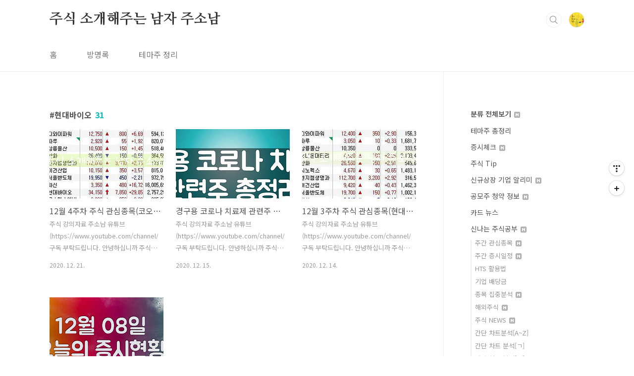

--- FILE ---
content_type: text/html;charset=UTF-8
request_url: https://kakao777.tistory.com/tag/%ED%98%84%EB%8C%80%EB%B0%94%EC%9D%B4%EC%98%A4?page=4
body_size: 37958
content:
<!doctype html>
<html lang="ko">
                                                                <head>
                <script type="text/javascript">if (!window.T) { window.T = {} }
window.T.config = {"TOP_SSL_URL":"https://www.tistory.com","PREVIEW":false,"ROLE":"guest","PREV_PAGE":"","NEXT_PAGE":"","BLOG":{"id":2818923,"name":"kakao777","title":"주식 소개해주는 남자 주소남","isDormancy":false,"nickName":"주소남","status":"open","profileStatus":"normal"},"NEED_COMMENT_LOGIN":false,"COMMENT_LOGIN_CONFIRM_MESSAGE":"","LOGIN_URL":"https://www.tistory.com/auth/login/?redirectUrl=https://kakao777.tistory.com/tag/%25ED%2598%2584%25EB%258C%2580%25EB%25B0%2594%25EC%259D%25B4%25EC%2598%25A4","DEFAULT_URL":"https://kakao777.tistory.com","USER":{"name":null,"homepage":null,"id":0,"profileImage":null},"SUBSCRIPTION":{"status":"none","isConnected":false,"isPending":false,"isWait":false,"isProcessing":false,"isNone":true},"IS_LOGIN":false,"HAS_BLOG":false,"IS_SUPPORT":false,"IS_SCRAPABLE":false,"TOP_URL":"http://www.tistory.com","JOIN_URL":"https://www.tistory.com/member/join","PHASE":"prod","ROLE_GROUP":"visitor"};
window.T.entryInfo = null;
window.appInfo = {"domain":"tistory.com","topUrl":"https://www.tistory.com","loginUrl":"https://www.tistory.com/auth/login","logoutUrl":"https://www.tistory.com/auth/logout"};
window.initData = {};

window.TistoryBlog = {
    basePath: "",
    url: "https://kakao777.tistory.com",
    tistoryUrl: "https://kakao777.tistory.com",
    manageUrl: "https://kakao777.tistory.com/manage",
    token: "hx+7wM8epIQ5X92Pun0Xm5l0MkIg38O8lRfY0qYxyzEl12uny5NbCAZ7uZMEV8xG"
};
var servicePath = "";
var blogURL = "";</script>

                
                
                        <!-- BusinessLicenseInfo - START -->
        
            <link href="https://tistory1.daumcdn.net/tistory_admin/userblog/userblog-7c7a62cfef2026f12ec313f0ebcc6daafb4361d7/static/plugin/BusinessLicenseInfo/style.css" rel="stylesheet" type="text/css"/>

            <script>function switchFold(entryId) {
    var businessLayer = document.getElementById("businessInfoLayer_" + entryId);

    if (businessLayer) {
        if (businessLayer.className.indexOf("unfold_license") > 0) {
            businessLayer.className = "business_license_layer";
        } else {
            businessLayer.className = "business_license_layer unfold_license";
        }
    }
}
</script>

        
        <!-- BusinessLicenseInfo - END -->
        <!-- GoogleAnalytics - START -->
        <script src="https://www.googletagmanager.com/gtag/js?id=G-1MTGRWLG2J" async="async"></script>
<script>window.dataLayer = window.dataLayer || [];
function gtag(){dataLayer.push(arguments);}
gtag('js', new Date());
gtag('config','G-1MTGRWLG2J', {
    cookie_domain: 'auto',
    cookie_flags: 'max-age=0;domain=.tistory.com',
    cookie_expires: 7 * 24 * 60 * 60 // 7 days, in seconds
});</script>

        <!-- GoogleAnalytics - END -->

        <!-- MetaTag - START -->
        <meta name="naver-site-verification" content="48f92f67548ee25b0b830f1614648342ffd8c485"/>
<meta name="google-site-verification" content="akBPg6bfhPgglfZGqdAygBzK1LiiFXd5kJ3kK8jInD8"/>
<meta name="Naver Robot" content="&lt;meta name = &quot;Robots&quot; content=&quot;index,follow&quot;&gt; &lt;meta name = &quot;Yeti&quot; content=&quot;index,follow&quot;&gt;"/>
<meta name="msvalidate.01" content="D54223AD13210A0B24C67680441BDB7C"/>
        <!-- MetaTag - END -->

<!-- PreventCopyContents - START -->
<meta content="no" http-equiv="imagetoolbar"/>

<!-- PreventCopyContents - END -->

<!-- System - START -->
<script src="//pagead2.googlesyndication.com/pagead/js/adsbygoogle.js" async="async" data-ad-host="ca-host-pub-9691043933427338" data-ad-client="ca-pub-3448914911621514"></script>
<!-- System - END -->

        <!-- GoogleSearchConsole - START -->
        
<!-- BEGIN GOOGLE_SITE_VERIFICATION -->
<meta name="google-site-verification" content="2dSoRNTQDDxnkVjANVaYOg_CQ8ZaOvMEPxMw6xPX3Sg"/>
<!-- END GOOGLE_SITE_VERIFICATION -->

        <!-- GoogleSearchConsole - END -->

        <!-- TistoryProfileLayer - START -->
        <link href="https://tistory1.daumcdn.net/tistory_admin/userblog/userblog-7c7a62cfef2026f12ec313f0ebcc6daafb4361d7/static/plugin/TistoryProfileLayer/style.css" rel="stylesheet" type="text/css"/>
<script type="text/javascript" src="https://tistory1.daumcdn.net/tistory_admin/userblog/userblog-7c7a62cfef2026f12ec313f0ebcc6daafb4361d7/static/plugin/TistoryProfileLayer/script.js"></script>

        <!-- TistoryProfileLayer - END -->

                
                <meta http-equiv="X-UA-Compatible" content="IE=Edge">
<meta name="format-detection" content="telephone=no">
<script src="//t1.daumcdn.net/tistory_admin/lib/jquery/jquery-3.5.1.min.js" integrity="sha256-9/aliU8dGd2tb6OSsuzixeV4y/faTqgFtohetphbbj0=" crossorigin="anonymous"></script>
<script type="text/javascript" src="//t1.daumcdn.net/tiara/js/v1/tiara-1.2.0.min.js"></script><meta name="referrer" content="always"/>
<meta name="google-adsense-platform-account" content="ca-host-pub-9691043933427338"/>
<meta name="google-adsense-platform-domain" content="tistory.com"/>
<meta name="google-adsense-account" content="ca-pub-3448914911621514"/>
<meta name="description" content="어린이도 할 수 있는 쉬운 주식 투자"/>

    <!-- BEGIN OPENGRAPH -->
    <meta property="og:type" content="website"/>
<meta property="og:url" content="https://kakao777.tistory.com"/>
<meta property="og:site_name" content="주식 소개해주는 남자 주소남"/>
<meta property="og:title" content="'현대바이오' 태그의 글 목록 (4 Page)"/>
<meta property="og:description" content="어린이도 할 수 있는 쉬운 주식 투자"/>
<meta property="og:image" content="https://img1.daumcdn.net/thumb/R800x0/?scode=mtistory2&fname=https%3A%2F%2Ftistory1.daumcdn.net%2Ftistory%2F2818923%2Fattach%2Fdc149c780963480794ba9107c6de0e88"/>
<meta property="og:article:author" content="'주소남'"/>
    <!-- END OPENGRAPH -->

    <!-- BEGIN TWITTERCARD -->
    <meta name="twitter:card" content="summary_large_image"/>
<meta name="twitter:site" content="@TISTORY"/>
<meta name="twitter:title" content="'현대바이오' 태그의 글 목록 (4 Page)"/>
<meta name="twitter:description" content="어린이도 할 수 있는 쉬운 주식 투자"/>
<meta property="twitter:image" content="https://img1.daumcdn.net/thumb/R800x0/?scode=mtistory2&fname=https%3A%2F%2Ftistory1.daumcdn.net%2Ftistory%2F2818923%2Fattach%2Fdc149c780963480794ba9107c6de0e88"/>
    <!-- END TWITTERCARD -->
<script type="module" src="https://tistory1.daumcdn.net/tistory_admin/userblog/userblog-7c7a62cfef2026f12ec313f0ebcc6daafb4361d7/static/pc/dist/index.js" defer=""></script>
<script type="text/javascript" src="https://tistory1.daumcdn.net/tistory_admin/userblog/userblog-7c7a62cfef2026f12ec313f0ebcc6daafb4361d7/static/pc/dist/index-legacy.js" defer="" nomodule="true"></script>
<script type="text/javascript" src="https://tistory1.daumcdn.net/tistory_admin/userblog/userblog-7c7a62cfef2026f12ec313f0ebcc6daafb4361d7/static/pc/dist/polyfills-legacy.js" defer="" nomodule="true"></script>
<link rel="icon" sizes="any" href="https://t1.daumcdn.net/tistory_admin/favicon/tistory_favicon_32x32.ico"/>
<link rel="icon" type="image/svg+xml" href="https://t1.daumcdn.net/tistory_admin/top_v2/bi-tistory-favicon.svg"/>
<link rel="apple-touch-icon" href="https://t1.daumcdn.net/tistory_admin/top_v2/tistory-apple-touch-favicon.png"/>
<link rel="stylesheet" type="text/css" href="https://t1.daumcdn.net/tistory_admin/www/style/font.css"/>
<link rel="stylesheet" type="text/css" href="https://tistory1.daumcdn.net/tistory_admin/userblog/userblog-7c7a62cfef2026f12ec313f0ebcc6daafb4361d7/static/style/content.css"/>
<link rel="stylesheet" type="text/css" href="https://tistory1.daumcdn.net/tistory_admin/userblog/userblog-7c7a62cfef2026f12ec313f0ebcc6daafb4361d7/static/pc/dist/index.css"/>
<link rel="stylesheet" type="text/css" href="https://tistory1.daumcdn.net/tistory_admin/userblog/userblog-7c7a62cfef2026f12ec313f0ebcc6daafb4361d7/static/style/uselessPMargin.css"/>
<script type="text/javascript">(function() {
    var tjQuery = jQuery.noConflict(true);
    window.tjQuery = tjQuery;
    window.orgjQuery = window.jQuery; window.jQuery = tjQuery;
    window.jQuery = window.orgjQuery; delete window.orgjQuery;
})()</script>
<script type="text/javascript" src="https://tistory1.daumcdn.net/tistory_admin/userblog/userblog-7c7a62cfef2026f12ec313f0ebcc6daafb4361d7/static/script/base.js"></script>
<script type="text/javascript" src="//developers.kakao.com/sdk/js/kakao.min.js"></script>

                
<script type="text/javascript">
    if(typeof(history.pushState) == 'function')
    {
    var CatagoryURL = location.href;
    CatagoryURL = CatagoryURL.replace(/\?category=([0-9]+)/ig,'');
    history.pushState(null, null, CatagoryURL);
    }
</script>
<meta charset="UTF-8">
<meta name="viewport" content="user-scalable=no, initial-scale=1.0, maximum-scale=1.0, minimum-scale=1.0, width=device-width">
<title>'현대바이오' 태그의 글 목록 (4 Page)</title>
<link rel="stylesheet" href="https://tistory1.daumcdn.net/tistory/2818923/skin/style.css?_version_=1767254670">
<script src="//t1.daumcdn.net/tistory_admin/lib/jquery/jquery-1.12.4.min.js"></script>
<style type="text/css">

.entry-content a, .post-header h1 em, .comments h2 .count {color:#04beb8}
.comment-form .submit button:hover, .comment-form .submit button:focus {background-color:#04beb8}










</style>
<!-- 자동 목차 시작 -->
<script src="https://tistory1.daumcdn.net/tistory/2818923/skin/images/jquery.toc.min.js?_version_=1767254670"></script>
<!-- 자동 목차 끝 -->

                
                
                <link rel="stylesheet" type="text/css" href="https://tistory1.daumcdn.net/tistory_admin/userblog/userblog-7c7a62cfef2026f12ec313f0ebcc6daafb4361d7/static/style/revenue.css"/>
<link rel="canonical" href="https://kakao777.tistory.com"/>

<!-- BEGIN STRUCTURED_DATA -->
<script type="application/ld+json">
    {"@context":"http://schema.org","@type":"WebSite","url":"/","potentialAction":{"@type":"SearchAction","target":"/search/{search_term_string}","query-input":"required name=search_term_string"}}
</script>
<!-- END STRUCTURED_DATA -->
<link rel="stylesheet" type="text/css" href="https://tistory1.daumcdn.net/tistory_admin/userblog/userblog-7c7a62cfef2026f12ec313f0ebcc6daafb4361d7/static/style/dialog.css"/>
<link rel="stylesheet" type="text/css" href="//t1.daumcdn.net/tistory_admin/www/style/top/font.css"/>
<link rel="stylesheet" type="text/css" href="https://tistory1.daumcdn.net/tistory_admin/userblog/userblog-7c7a62cfef2026f12ec313f0ebcc6daafb4361d7/static/style/postBtn.css"/>
<link rel="stylesheet" type="text/css" href="https://tistory1.daumcdn.net/tistory_admin/userblog/userblog-7c7a62cfef2026f12ec313f0ebcc6daafb4361d7/static/style/tistory.css"/>
<script type="text/javascript" src="https://tistory1.daumcdn.net/tistory_admin/userblog/userblog-7c7a62cfef2026f12ec313f0ebcc6daafb4361d7/static/script/common.js"></script>

                
                </head>
                                                <body id="tt-body-tag" class="layout-aside-right paging-number">
                
                
                
<!-- 자동 목차 시작 -->
<script>
  $(document).ready(function () {
    var $toc = $("#toc");
    $toc.toc({ content: ".tt_article_useless_p_margin", headings: "h2, h3, h4" });
  });
</script>
<!-- 자동 목차 끝 -->


<div id="acc-nav">
	<a href="#content">본문 바로가기</a>
</div>
<div id="wrap">
	<header id="header">
		<div class="inner">
			<h1>
				<a href="https://kakao777.tistory.com/">
					
					
						주식 소개해주는 남자 주소남
					
				</a>
			</h1>
			<div class="util">
				<div class="search">
					
						<label for="search" class="screen_out">블로그 내 검색</label>
						<input id="search" type="text" name="search" value="" placeholder="검색내용을 입력하세요." onkeypress="if (event.keyCode == 13) { try {
    window.location.href = '/search' + '/' + looseURIEncode(document.getElementsByName('search')[0].value);
    document.getElementsByName('search')[0].value = '';
    return false;
} catch (e) {} }">
						<button type="submit" onclick="try {
    window.location.href = '/search' + '/' + looseURIEncode(document.getElementsByName('search')[0].value);
    document.getElementsByName('search')[0].value = '';
    return false;
} catch (e) {}">검색</button>
					
				</div>
				<div class="profile">
					<button type="button"><img alt="블로그 이미지" src="https://tistory1.daumcdn.net/tistory/2818923/attach/dc149c780963480794ba9107c6de0e88"/></button>
					<nav>
						<ul>
							<li><a href="https://kakao777.tistory.com/manage">관리</a></li>
							<li><a href="https://kakao777.tistory.com/manage/entry/post ">글쓰기</a></li>
							<li class="login"><a href="#">로그인</a></li>
							<li class="logout"><a href="#">로그아웃</a></li>
						</ul>
					</nav>
				</div>
				<button type="button" class="menu"><span>메뉴</span></button>
			</div>
			<nav id="gnb">
				<ul>
  <li class="t_menu_home first"><a href="/" target="">홈</a></li>
  <li class="t_menu_guestbook"><a href="/guestbook" target="">방명록</a></li>
  <li class="t_menu_link_1 last"><a href="https://kakao777.tistory.com/1894" target="_black">테마주 정리</a></li>
</ul>
			</nav>
		</div>
	</header>
	<section id="container">
		
		<div class="content-wrap">
			<article id="content">
				

				

				

				

				
					<div class="post-header">
						<h1><span>현대바이오</span><em>31</em></h1>
					</div>
					
				

				

				<div class="inner">
					                
                    

						
							<div class="post-item">
								<a href="/4267">
									<span class="thum">
										
											<img src="//i1.daumcdn.net/thumb/C230x300/?fname=https%3A%2F%2Ft1.daumcdn.net%2Fcfile%2Ftistory%2F99A302355FDF89E107" alt="">
										
									</span>
									<span class="title">12월 4주차 주식 관심종목(코오롱머티리얼 외 15종목)</span>
									<span class="excerpt">주식 강의자료 주소남 유튜브(https://www.youtube.com/channel/UCRi5vsXnzty016Ju7We2g7g) 구독 부탁드립니다. 안녕하십니까 주식 소개해주는 남자 주소남입니다. 12월 4주차 주식 관심종목 포스팅을 시작하도록 하겠습니다. 2020년도 정말 얼마 남지 않았습니다. 연초부터 지긋지긋한 코로나로 인해 일생활 많은 부분이 바뀌었고, 증시 변동성도 그 어느 때 보다 강한 한 해였던 것 같습니다. 미리 알려드리지만 제가 소개하는 주식 관심종목은 여러분께 추천하는 주식인 추천주 성격이 아닙니다. 제 블로그와 유튜브를 구독해주시는 분들과 소통하고, 교류하고자 올려 놓는 종목으로, 위 종목으로 투자시에는 반드시 본인에게 맞는 종목인지 한 번 더 체크 할 필요가 있습니다. 주식 관심..</span>
								<span class="meta">
										<span class="date">2020. 12. 21.</span>
									</span>
								</a>
							</div>
						

						

					
                    
                
                    

						
							<div class="post-item">
								<a href="/4248">
									<span class="thum">
										
											<img src="//i1.daumcdn.net/thumb/C230x300/?fname=https%3A%2F%2Ft1.daumcdn.net%2Fcfile%2Ftistory%2F994CA74A5FD7B0FC03" alt="">
										
									</span>
									<span class="title">경구용 코로나 치료제 관련주 총정리</span>
									<span class="excerpt">주식 강의자료 주소남 유튜브(https://www.youtube.com/channel/UCRi5vsXnzty016Ju7We2g7g) 구독 부탁드립니다. 안녕하십니까 주식 소개해주는 남자 주소남입니다. 최근 주식시장에서 경구용(먹는 약) 코로나 치료제에 대한 기대감이 높게 형성되어 있고, 관련주로 움직이는 종목들이 있습니다. 지난 주말, 우리나라 하루 최대 확진자인 1,030명의 코로나19 확진자가 발생했고, 전세계적으로도 코로나19 확진 추세가 줄어들 기미가 보이지 않자 국내는 물론 해외도 코로나 백신이나 치료제에 대한 열망이 강합니다. 확진자가 폭발적으로 증가하면서 병상이 부족하게 되고, 집에서 자가 치료를 해야하는 상황이 곳곳에서 벌어지고 있기 때문에, 먹는 코로나 치료제가 있다면 집에서 간편하게 경..</span>
								<span class="meta">
										<span class="date">2020. 12. 15.</span>
									</span>
								</a>
							</div>
						

						

					
                    
                
                    

						
							<div class="post-item">
								<a href="/4245">
									<span class="thum">
										
											<img src="//i1.daumcdn.net/thumb/C230x300/?fname=https%3A%2F%2Ft1.daumcdn.net%2Fcfile%2Ftistory%2F993D48395FD64E6E12" alt="">
										
									</span>
									<span class="title">12월 3주차 주식 관심종목(현대바이오 외 15종목)</span>
									<span class="excerpt">주식 강의자료 주소남 유튜브(https://www.youtube.com/channel/UCRi5vsXnzty016Ju7We2g7g) 구독 부탁드립니다. 안녕하십니까 주식 소개해주는 남자 주소남입니다. 12월 3주차 주식 관심종목 포스팅을 시작하도록 하겠습니다. 미리 알려드리지만 제가 소개하는 주식 관심종목은 추천주 성격의 주식이 아닌, 단순 주식 관심종목으로, 아래 종목으로 투자시 책임은 본인에게 있음을 미리 알려드립니다. 주식 관심종목을 살펴보기 전에 지난 한 주 증시를 되돌아보면 코스피지수는 전 주 대비 +1.41% 상승한 2770.06 포인트로 마감하며 역대 최고점을 갱신했고, 코스닥지수도 전 주 대비 +1.61% 상승한 928.44 포인트로 마감하며 연중 최고점을 갱신했습니다. 화요일 일시적으로 ..</span>
								<span class="meta">
										<span class="date">2020. 12. 14.</span>
									</span>
								</a>
							</div>
						

						

					
                    
                
                    

						
							<div class="post-item">
								<a href="/4230">
									<span class="thum">
										
											<img src="//i1.daumcdn.net/thumb/C230x300/?fname=https%3A%2F%2Ft1.daumcdn.net%2Fcfile%2Ftistory%2F99A80B3A5FCEEF0D12" alt="">
										
									</span>
									<span class="title">12월 8일 오늘의 증시현황</span>
									<span class="excerpt">주식 강의자료 주소남 유튜브(https://www.youtube.com/channel/UCRi5vsXnzty016Ju7We2g7g) 구독 부탁드립니다. 바쁘신 분들은 색깔있는 글씨만 읽으셔도 좋습니다. 안녕하십니까 주식 소개해주는 남자 주소남입니다. 홍정욱 관련 주식이 강세를 보이는 12월 8일 화요일 오늘의 증시현황을 시작하도록 하겠습니다. 오늘 우리나라 증시는 외국인투자자와 기관투자자의 동반 매도세를 개인투자자들이 받아내지 못하면서 코스피와 코스닥 양지수 모두 하락하고 있고, 전체적인 종목들도 하락하고 있어, 체감이 좋지 못합니다. 현재 코스피와 코스닥 양지수 모두 -1%대 하락중인 가운데, 양지수 모두 5일 이동평균선을 힘겹에 지지해주고 있습니다. 오늘 시장에서는 홍정욱 관련주가 강세를 보이고 있습..</span>
								<span class="meta">
										<span class="date">2020. 12. 8.</span>
									</span>
								</a>
							</div>
						

						

					
                    
                

				</div>

				

				

				
					<div class="pagination">
						<a href="/tag/%ED%98%84%EB%8C%80%EB%B0%94%EC%9D%B4%EC%98%A4?page=3" class="prev ">이전</a>
						
							<a href="/tag/%ED%98%84%EB%8C%80%EB%B0%94%EC%9D%B4%EC%98%A4?page=1"><span class="">1</span></a>
						
							<a href="/tag/%ED%98%84%EB%8C%80%EB%B0%94%EC%9D%B4%EC%98%A4?page=2"><span class="">2</span></a>
						
							<a href="/tag/%ED%98%84%EB%8C%80%EB%B0%94%EC%9D%B4%EC%98%A4?page=3"><span class="">3</span></a>
						
							<a href="/tag/%ED%98%84%EB%8C%80%EB%B0%94%EC%9D%B4%EC%98%A4?page=4"><span class="selected">4</span></a>
						
							<a href="/tag/%ED%98%84%EB%8C%80%EB%B0%94%EC%9D%B4%EC%98%A4?page=5"><span class="">5</span></a>
						
							<a href="/tag/%ED%98%84%EB%8C%80%EB%B0%94%EC%9D%B4%EC%98%A4?page=6"><span class="">6</span></a>
						
							<a href="/tag/%ED%98%84%EB%8C%80%EB%B0%94%EC%9D%B4%EC%98%A4?page=7"><span class="">7</span></a>
						
							<a href="/tag/%ED%98%84%EB%8C%80%EB%B0%94%EC%9D%B4%EC%98%A4?page=8"><span class="">8</span></a>
						
						<a href="/tag/%ED%98%84%EB%8C%80%EB%B0%94%EC%9D%B4%EC%98%A4?page=5" class="next ">다음</a>
					</div>
				

				

			</article>
			<aside id="aside" class="sidebar">

					<div class="sidebar-1">
						
								<!-- 카테고리 -->
								<nav class="category">
									<ul class="tt_category"><li class=""><a href="/category" class="link_tit"> 분류 전체보기 <img alt="N" src="https://tistory1.daumcdn.net/tistory_admin/blogs/image/category/new_ico_1.gif" style="vertical-align:middle;padding-left:2px;"/></a>
  <ul class="category_list"><li class=""><a href="/category/%ED%85%8C%EB%A7%88%EC%A3%BC%20%EC%B4%9D%EC%A0%95%EB%A6%AC" class="link_item"> 테마주 총정리 </a></li>
<li class=""><a href="/category/%EC%A6%9D%EC%8B%9C%EC%B2%B4%ED%81%AC" class="link_item"> 증시체크 <img alt="N" src="https://tistory1.daumcdn.net/tistory_admin/blogs/image/category/new_ico_1.gif" style="vertical-align:middle;padding-left:2px;"/></a></li>
<li class=""><a href="/category/%EC%A3%BC%EC%8B%9D%20Tip" class="link_item"> 주식 Tip </a></li>
<li class=""><a href="/category/%EC%8B%A0%EA%B7%9C%EC%83%81%EC%9E%A5%20%EA%B8%B0%EC%97%85%20%EC%95%8C%EB%A6%AC%EB%AF%B8" class="link_item"> 신규상장 기업 알리미 <img alt="N" src="https://tistory1.daumcdn.net/tistory_admin/blogs/image/category/new_ico_1.gif" style="vertical-align:middle;padding-left:2px;"/></a></li>
<li class=""><a href="/category/%EA%B3%B5%EB%AA%A8%EC%A3%BC%20%EC%B2%AD%EC%95%BD%20%EC%A0%95%EB%B3%B4" class="link_item"> 공모주 청약 정보 <img alt="N" src="https://tistory1.daumcdn.net/tistory_admin/blogs/image/category/new_ico_1.gif" style="vertical-align:middle;padding-left:2px;"/></a></li>
<li class=""><a href="/category/%EC%B9%B4%EB%93%9C%20%EB%89%B4%EC%8A%A4" class="link_item"> 카드 뉴스 </a></li>
<li class=""><a href="/category/%EC%8B%A0%EB%82%98%EB%8A%94%20%EC%A3%BC%EC%8B%9D%EA%B3%B5%EB%B6%80" class="link_item"> 신나는 주식공부 <img alt="N" src="https://tistory1.daumcdn.net/tistory_admin/blogs/image/category/new_ico_1.gif" style="vertical-align:middle;padding-left:2px;"/></a>
  <ul class="sub_category_list"><li class=""><a href="/category/%EC%8B%A0%EB%82%98%EB%8A%94%20%EC%A3%BC%EC%8B%9D%EA%B3%B5%EB%B6%80/%EC%A3%BC%EA%B0%84%20%EA%B4%80%EC%8B%AC%EC%A2%85%EB%AA%A9" class="link_sub_item"> 주간 관심종목 <img alt="N" src="https://tistory1.daumcdn.net/tistory_admin/blogs/image/category/new_ico_1.gif" style="vertical-align:middle;padding-left:2px;"/></a></li>
<li class=""><a href="/category/%EC%8B%A0%EB%82%98%EB%8A%94%20%EC%A3%BC%EC%8B%9D%EA%B3%B5%EB%B6%80/%EC%A3%BC%EA%B0%84%20%EC%A6%9D%EC%8B%9C%EC%9D%BC%EC%A0%95" class="link_sub_item"> 주간 증시일정 <img alt="N" src="https://tistory1.daumcdn.net/tistory_admin/blogs/image/category/new_ico_1.gif" style="vertical-align:middle;padding-left:2px;"/></a></li>
<li class=""><a href="/category/%EC%8B%A0%EB%82%98%EB%8A%94%20%EC%A3%BC%EC%8B%9D%EA%B3%B5%EB%B6%80/HTS%20%ED%99%9C%EC%9A%A9%EB%B2%95" class="link_sub_item"> HTS 활용법 </a></li>
<li class=""><a href="/category/%EC%8B%A0%EB%82%98%EB%8A%94%20%EC%A3%BC%EC%8B%9D%EA%B3%B5%EB%B6%80/%EA%B8%B0%EC%97%85%20%EB%B0%B0%EB%8B%B9%EA%B8%88" class="link_sub_item"> 기업 배당금 </a></li>
<li class=""><a href="/category/%EC%8B%A0%EB%82%98%EB%8A%94%20%EC%A3%BC%EC%8B%9D%EA%B3%B5%EB%B6%80/%EC%A2%85%EB%AA%A9%20%EC%A7%91%EC%A4%91%EB%B6%84%EC%84%9D" class="link_sub_item"> 종목 집중분석 <img alt="N" src="https://tistory1.daumcdn.net/tistory_admin/blogs/image/category/new_ico_1.gif" style="vertical-align:middle;padding-left:2px;"/></a></li>
<li class=""><a href="/category/%EC%8B%A0%EB%82%98%EB%8A%94%20%EC%A3%BC%EC%8B%9D%EA%B3%B5%EB%B6%80/%ED%95%B4%EC%99%B8%EC%A3%BC%EC%8B%9D" class="link_sub_item"> 해외주식 <img alt="N" src="https://tistory1.daumcdn.net/tistory_admin/blogs/image/category/new_ico_1.gif" style="vertical-align:middle;padding-left:2px;"/></a></li>
<li class=""><a href="/category/%EC%8B%A0%EB%82%98%EB%8A%94%20%EC%A3%BC%EC%8B%9D%EA%B3%B5%EB%B6%80/%EC%A3%BC%EC%8B%9D%20NEWS" class="link_sub_item"> 주식 NEWS <img alt="N" src="https://tistory1.daumcdn.net/tistory_admin/blogs/image/category/new_ico_1.gif" style="vertical-align:middle;padding-left:2px;"/></a></li>
<li class=""><a href="/category/%EC%8B%A0%EB%82%98%EB%8A%94%20%EC%A3%BC%EC%8B%9D%EA%B3%B5%EB%B6%80/%EA%B0%84%EB%8B%A8%20%EC%B0%A8%ED%8A%B8%EB%B6%84%EC%84%9D%5BA%7EZ%5D" class="link_sub_item"> 간단 차트분석[A~Z] </a></li>
<li class=""><a href="/category/%EC%8B%A0%EB%82%98%EB%8A%94%20%EC%A3%BC%EC%8B%9D%EA%B3%B5%EB%B6%80/%EA%B0%84%EB%8B%A8%20%EC%B0%A8%ED%8A%B8%20%EB%B6%84%EC%84%9D%5B%E3%84%B1%5D" class="link_sub_item"> 간단 차트 분석[ㄱ] </a></li>
<li class=""><a href="/category/%EC%8B%A0%EB%82%98%EB%8A%94%20%EC%A3%BC%EC%8B%9D%EA%B3%B5%EB%B6%80/%EA%B0%84%EB%8B%A8%20%EC%B0%A8%ED%8A%B8%20%EB%B6%84%EC%84%9D%5B%E3%84%B4%5D" class="link_sub_item"> 간단 차트 분석[ㄴ] </a></li>
<li class=""><a href="/category/%EC%8B%A0%EB%82%98%EB%8A%94%20%EC%A3%BC%EC%8B%9D%EA%B3%B5%EB%B6%80/%EA%B0%84%EB%8B%A8%20%EC%B0%A8%ED%8A%B8%20%EB%B6%84%EC%84%9D%5B%E3%84%B7%5D" class="link_sub_item"> 간단 차트 분석[ㄷ] </a></li>
<li class=""><a href="/category/%EC%8B%A0%EB%82%98%EB%8A%94%20%EC%A3%BC%EC%8B%9D%EA%B3%B5%EB%B6%80/%EA%B0%84%EB%8B%A8%20%EC%B0%A8%ED%8A%B8%20%EB%B6%84%EC%84%9D%5B%E3%84%B9%5D" class="link_sub_item"> 간단 차트 분석[ㄹ] </a></li>
<li class=""><a href="/category/%EC%8B%A0%EB%82%98%EB%8A%94%20%EC%A3%BC%EC%8B%9D%EA%B3%B5%EB%B6%80/%EA%B0%84%EB%8B%A8%20%EC%B0%A8%ED%8A%B8%20%EB%B6%84%EC%84%9D%5B%E3%85%81%5D" class="link_sub_item"> 간단 차트 분석[ㅁ] </a></li>
<li class=""><a href="/category/%EC%8B%A0%EB%82%98%EB%8A%94%20%EC%A3%BC%EC%8B%9D%EA%B3%B5%EB%B6%80/%EA%B0%84%EB%8B%A8%20%EC%B0%A8%ED%8A%B8%20%EB%B6%84%EC%84%9D%5B%E3%85%82%5D" class="link_sub_item"> 간단 차트 분석[ㅂ] </a></li>
<li class=""><a href="/category/%EC%8B%A0%EB%82%98%EB%8A%94%20%EC%A3%BC%EC%8B%9D%EA%B3%B5%EB%B6%80/%EA%B0%84%EB%8B%A8%20%EC%B0%A8%ED%8A%B8%20%EB%B6%84%EC%84%9D%5B%E3%85%85%5D" class="link_sub_item"> 간단 차트 분석[ㅅ] </a></li>
<li class=""><a href="/category/%EC%8B%A0%EB%82%98%EB%8A%94%20%EC%A3%BC%EC%8B%9D%EA%B3%B5%EB%B6%80/%EA%B0%84%EB%8B%A8%20%EC%B0%A8%ED%8A%B8%20%EB%B6%84%EC%84%9D%5B%E3%85%87%5D" class="link_sub_item"> 간단 차트 분석[ㅇ] </a></li>
<li class=""><a href="/category/%EC%8B%A0%EB%82%98%EB%8A%94%20%EC%A3%BC%EC%8B%9D%EA%B3%B5%EB%B6%80/%EA%B0%84%EB%8B%A8%20%EC%B0%A8%ED%8A%B8%20%EB%B6%84%EC%84%9D%5B%E3%85%88%5D" class="link_sub_item"> 간단 차트 분석[ㅈ] </a></li>
<li class=""><a href="/category/%EC%8B%A0%EB%82%98%EB%8A%94%20%EC%A3%BC%EC%8B%9D%EA%B3%B5%EB%B6%80/%EA%B0%84%EB%8B%A8%20%EC%B0%A8%ED%8A%B8%20%EB%B6%84%EC%84%9D%5B%E3%85%8A%5D" class="link_sub_item"> 간단 차트 분석[ㅊ] </a></li>
<li class=""><a href="/category/%EC%8B%A0%EB%82%98%EB%8A%94%20%EC%A3%BC%EC%8B%9D%EA%B3%B5%EB%B6%80/%EA%B0%84%EB%8B%A8%20%EC%B0%A8%ED%8A%B8%20%EB%B6%84%EC%84%9D%5B%E3%85%8B%5D" class="link_sub_item"> 간단 차트 분석[ㅋ] </a></li>
<li class=""><a href="/category/%EC%8B%A0%EB%82%98%EB%8A%94%20%EC%A3%BC%EC%8B%9D%EA%B3%B5%EB%B6%80/%EA%B0%84%EB%8B%A8%20%EC%B0%A8%ED%8A%B8%20%EB%B6%84%EC%84%9D%5B%E3%85%8C%5D" class="link_sub_item"> 간단 차트 분석[ㅌ] </a></li>
<li class=""><a href="/category/%EC%8B%A0%EB%82%98%EB%8A%94%20%EC%A3%BC%EC%8B%9D%EA%B3%B5%EB%B6%80/%EA%B0%84%EB%8B%A8%20%EC%B0%A8%ED%8A%B8%20%EB%B6%84%EC%84%9D%5B%E3%85%8D%5D" class="link_sub_item"> 간단 차트 분석[ㅍ] </a></li>
<li class=""><a href="/category/%EC%8B%A0%EB%82%98%EB%8A%94%20%EC%A3%BC%EC%8B%9D%EA%B3%B5%EB%B6%80/%EA%B0%84%EB%8B%A8%20%EC%B0%A8%ED%8A%B8%20%EB%B6%84%EC%84%9D%5B%E3%85%8E%5D" class="link_sub_item"> 간단 차트 분석[ㅎ] </a></li>
</ul>
</li>
<li class=""><a href="/category/%EA%B0%80%EC%83%81%ED%99%94%ED%8F%90" class="link_item"> 가상화폐 </a></li>
<li class=""><a href="/category/%EC%9C%A0%EC%9A%A9%ED%95%9C%EC%A0%95%EB%B3%B4" class="link_item"> 유용한정보 </a></li>
<li class=""><a href="/category/%EC%82%AC%ED%9A%8C%EC%A0%81%EC%9D%B4%EC%8A%88" class="link_item"> 사회적이슈 </a></li>
<li class=""><a href="/category/%EB%AF%B8%EC%84%B8%EB%A8%BC%EC%A7%80" class="link_item"> 미세먼지 </a></li>
<li class=""><a href="/category/%EC%A0%95%EC%B9%98" class="link_item"> 정치 </a></li>
<li class=""><a href="/category/%EC%82%AD%EC%A0%9C%EC%98%88%EC%A0%95" class="link_item"> 삭제예정 </a></li>
</ul>
</li>
</ul>

								</nav>
							
					</div>
					<div class="sidebar-2">
						
								<!-- 공지사항 -->
								
									<div class="notice">
										<h2>공지사항</h2>
										<ul>
											
												<li><a href="/notice/1446">블로그 자료를 무단 불펌시에는 처벌 받을 수 ⋯</a></li>
											
												<li><a href="/notice/205">주소남의 간단 차트분석 필독 공지</a></li>
											
										</ul>
									</div>
								
							
								<!-- 최근글/인기글 -->
								<div class="post-list tab-ui">
									<div id="recent" class="tab-list">
										<h2>최근글</h2>
										<ul>
											
										</ul>
									</div>
									<div id="popular" class="tab-list">
										<h2>인기글</h2>
										<ul>
											
										</ul>
									</div>
								</div>
							
								<!-- 최근댓글 -->
								<div class="recent-comment">
									<h2>최근댓글</h2>
									<ul>
										
									</ul>
								</div>
							
								<!-- Facebook/Twitter -->
								<div class="social-list tab-ui">
									
									
								</div>
							
						
								<!-- 태그 -->
								<div class="tags">
									<h2>태그</h2>
									
										<a href="/tag/%EB%AC%B4%EB%A3%8C%20%EC%B6%94%EC%B2%9C%EC%A3%BC">무료 추천주</a>
									
										<a href="/tag/%EC%A3%BC%EC%8B%9D%20%EC%8B%9C%ED%99%A9">주식 시황</a>
									
										<a href="/tag/%EC%A6%9D%EC%8B%9C%EC%B2%B4%ED%81%AC">증시체크</a>
									
										<a href="/tag/%EC%8B%A0%EA%B7%9C%EC%83%81%EC%9E%A5">신규상장</a>
									
										<a href="/tag/%EC%B6%94%EC%B2%9C%EC%A3%BC%20%EC%95%84%EB%8B%98">추천주 아님</a>
									
										<a href="/tag/%EA%B4%80%EC%8B%AC%EC%A2%85%EB%AA%A9%20%EA%B3%B5%EC%9C%A0">관심종목 공유</a>
									
										<a href="/tag/%EC%A3%BC%EC%8B%9D%20%EA%B4%80%EC%8B%AC%EC%A2%85%EB%AA%A9">주식 관심종목</a>
									
										<a href="/tag/%EC%98%A4%EB%8A%98%EC%9D%98%20%EC%A6%9D%EC%8B%9C%ED%98%84%ED%99%A9">오늘의 증시현황</a>
									
										<a href="/tag/%EC%A3%BC%EC%8B%9D">주식</a>
									
										<a href="/tag/%EC%A3%BC%EA%B0%84%20%EC%A6%9D%EC%8B%9C%EC%9D%BC%EC%A0%95">주간 증시일정</a>
									
										<a href="/tag/%EB%B0%98%EB%8F%84%EC%B2%B4%20%EA%B4%80%EB%A0%A8%EC%A3%BC">반도체 관련주</a>
									
										<a href="/tag/%EC%A6%9D%EC%8B%9C%ED%98%84%ED%99%A9">증시현황</a>
									
										<a href="/tag/2%EC%B0%A8%EC%A0%84%EC%A7%80%20%EA%B4%80%EB%A0%A8%EC%A3%BC">2차전지 관련주</a>
									
										<a href="/tag/%EC%98%A4%EB%8A%98%EC%9D%98%20%EC%A6%9D%EC%8B%9C">오늘의 증시</a>
									
										<a href="/tag/%EC%83%81%ED%95%9C%EA%B0%80">상한가</a>
									
										<a href="/tag/%EC%A6%9D%EC%8B%9C">증시</a>
									
										<a href="/tag/%EC%A3%BC%EC%8B%9D%20%EC%B6%94%EC%B2%9C%EC%A3%BC">주식 추천주</a>
									
										<a href="/tag/%EC%8B%A0%EA%B7%9C%EC%83%81%EC%9E%A5%20%EC%A3%BC%EC%8B%9D">신규상장 주식</a>
									
										<a href="/tag/%EC%A3%BC%EC%8B%9D%20%EC%9D%BC%EC%A0%95">주식 일정</a>
									
										<a href="/tag/%EC%BD%94%EC%8A%A4%ED%94%BC">코스피</a>
									
										<a href="/tag/%EB%A1%9C%EB%B4%87%20%EA%B4%80%EB%A0%A8%EC%A3%BC">로봇 관련주</a>
									
										<a href="/tag/%EC%BD%94%EC%8A%A4%EB%8B%A5">코스닥</a>
									
										<a href="/tag/%EA%B4%80%EC%8B%AC%EC%A2%85%EB%AA%A9">관심종목</a>
									
										<a href="/tag/%EC%BD%94%EC%8A%A4%ED%94%BC%EC%A7%80%EC%88%98">코스피지수</a>
									
										<a href="/tag/%EC%A6%9D%EC%8B%9C%EC%9D%BC%EC%A0%95">증시일정</a>
									
										<a href="/tag/%EA%B3%B5%EB%AA%A8%EC%A3%BC%20%EC%B2%AD%EC%95%BD">공모주 청약</a>
									
										<a href="/tag/%EC%BD%94%EC%8A%A4%EB%8B%A5%EC%A7%80%EC%88%98">코스닥지수</a>
									
										<a href="/tag/%EC%8B%A0%EA%B7%9C%EC%83%81%EC%9E%A5%EC%A3%BC">신규상장주</a>
									
										<a href="/tag/%EC%B6%94%EC%B2%9C%EC%A3%BC">추천주</a>
									
										<a href="/tag/%EC%A3%BC%EC%8B%9D%20%EC%B6%94%EC%B2%9C">주식 추천</a>
									
								</div>
							
								<!-- 소셜 채널 -->
								<div class="social-channel">
									<ul>
										
										
										
										
									</ul>
								</div>
							
					</div>
				</aside>
		</div>
	</section>
	<hr>
	<footer id="footer">
		<div class="inner">
			<div class="order-menu">
				
				
				
				
			</div>
			<a href="#" class="page-top">TOP</a>
			<p class="meta">Designed by 티스토리</p>
			<p class="copyright">© Kakao Corp.</p>
		</div>
	</footer>
</div>

<script src="https://tistory1.daumcdn.net/tistory/2818923/skin/images/script.js?_version_=1767254670"></script>
<div class="#menubar menu_toolbar toolbar_rc">
  <h2 class="screen_out">티스토리툴바</h2>
<div class="btn_tool btn_tool_type1" id="menubar_wrapper" data-tistory-react-app="Menubar"></div><div class="btn_tool"><button class="btn_menu_toolbar btn_subscription  #subscribe" data-blog-id="2818923" data-url="https://kakao777.tistory.com" data-device="web_pc"><strong class="txt_tool_id">주식 소개해주는 남자 주소남</strong><em class="txt_state">구독하기</em><span class="img_common_tistory ico_check_type1"></span></button></div></div>
<div class="layer_tooltip">
  <div class="inner_layer_tooltip">
    <p class="desc_g"></p>
  </div>
</div>
<div id="editEntry" style="position:absolute;width:1px;height:1px;left:-100px;top:-100px"></div>


                        <!-- CallBack - START -->
        <script>                    (function () { 
                        var blogTitle = '주식 소개해주는 남자 주소남';
                        
                        (function () {
    function isShortContents () {
        return window.getSelection().toString().length < 30;
    }
    function isCommentLink (elementID) {
        return elementID === 'commentLinkClipboardInput'
    }

    function copyWithSource (event) {
        if (isShortContents() || isCommentLink(event.target.id)) {
            return;
        }
        var range = window.getSelection().getRangeAt(0);
        var contents = range.cloneContents();
        var temp = document.createElement('div');

        temp.appendChild(contents);

        var url = document.location.href;
        var decodedUrl = decodeURI(url);
        var postfix = ' [' + blogTitle + ':티스토리]';

        event.clipboardData.setData('text/plain', temp.innerText + '\n출처: ' + decodedUrl + postfix);
        event.clipboardData.setData('text/html', '<pre data-ke-type="codeblock">' + temp.innerHTML + '</pre>' + '출처: <a href="' + url + '">' + decodedUrl + '</a>' + postfix);
        event.preventDefault();
    }

    document.addEventListener('copy', copyWithSource);
})()

                    })()</script>

        <!-- CallBack - END -->

        <!-- PreventCopyContents - START -->
        <script type="text/javascript">document.oncontextmenu = new Function ('return false');
document.ondragstart = new Function ('return false');
document.onselectstart = new Function ('return false');
document.body.style.MozUserSelect = 'none';</script>
<script type="text/javascript" src="https://tistory1.daumcdn.net/tistory_admin/userblog/userblog-7c7a62cfef2026f12ec313f0ebcc6daafb4361d7/static/plugin/PreventCopyContents/script.js"></script>

        <!-- PreventCopyContents - END -->

                
                <div style="margin:0; padding:0; border:none; background:none; float:none; clear:none; z-index:0"></div>
<script type="text/javascript" src="https://tistory1.daumcdn.net/tistory_admin/userblog/userblog-7c7a62cfef2026f12ec313f0ebcc6daafb4361d7/static/script/common.js"></script>
<script type="text/javascript">window.roosevelt_params_queue = window.roosevelt_params_queue || [{channel_id: 'dk', channel_label: '{tistory}'}]</script>
<script type="text/javascript" src="//t1.daumcdn.net/midas/rt/dk_bt/roosevelt_dk_bt.js" async="async"></script>

                
                <script>window.tiara = {"svcDomain":"user.tistory.com","section":"블로그","trackPage":"태그목록_보기","page":"태그","key":"2818923","customProps":{"userId":"0","blogId":"2818923","entryId":"null","role":"guest","trackPage":"태그목록_보기","filterTarget":false},"entry":null,"kakaoAppKey":"3e6ddd834b023f24221217e370daed18","appUserId":"null","thirdProvideAgree":null}</script>
<script type="module" src="https://t1.daumcdn.net/tistory_admin/frontend/tiara/v1.0.6/index.js"></script>
<script src="https://t1.daumcdn.net/tistory_admin/frontend/tiara/v1.0.6/polyfills-legacy.js" nomodule="true" defer="true"></script>
<script src="https://t1.daumcdn.net/tistory_admin/frontend/tiara/v1.0.6/index-legacy.js" nomodule="true" defer="true"></script>

                </body>
</html>

--- FILE ---
content_type: text/html; charset=utf-8
request_url: https://www.google.com/recaptcha/api2/aframe
body_size: 265
content:
<!DOCTYPE HTML><html><head><meta http-equiv="content-type" content="text/html; charset=UTF-8"></head><body><script nonce="tZaol7Tj46atFwl5lj5I_w">/** Anti-fraud and anti-abuse applications only. See google.com/recaptcha */ try{var clients={'sodar':'https://pagead2.googlesyndication.com/pagead/sodar?'};window.addEventListener("message",function(a){try{if(a.source===window.parent){var b=JSON.parse(a.data);var c=clients[b['id']];if(c){var d=document.createElement('img');d.src=c+b['params']+'&rc='+(localStorage.getItem("rc::a")?sessionStorage.getItem("rc::b"):"");window.document.body.appendChild(d);sessionStorage.setItem("rc::e",parseInt(sessionStorage.getItem("rc::e")||0)+1);localStorage.setItem("rc::h",'1769079403149');}}}catch(b){}});window.parent.postMessage("_grecaptcha_ready", "*");}catch(b){}</script></body></html>

--- FILE ---
content_type: text/css
request_url: https://tistory1.daumcdn.net/tistory/2818923/skin/style.css?_version_=1767254670
body_size: 9487
content:
@charset "utf-8";

/*
 *
 * CSS CONTENTS:
 *
 * 01. Web Font
 * 02. Type Selector Reset
 * 03. Accessibility Navigation
 * 04. Layout Selector
 * 05. Components
 * 06. Entry Content
 * 07. Comment
 * 08. Aside(sidebar)
 * 09. ETC
 * 10. Option(Color Type & List Type)
 * 11. Retina Display
 * 12. Media Screen
 *
 */

/* Web Font Load */
@import url('https://fonts.googleapis.com/css?family=Nanum+Myeongjo:800&subset=korean');
@import url('//fonts.googleapis.com/earlyaccess/notosanskr.css');

/* Type Selector Reset */
body {
	-webkit-text-size-adjust: 100%;
	font-weight: 400;
	font-family: 'AppleSDGothicNeo', 'Noto Sans KR', sans-serif;
	font-size: 1em;
	line-height: 1.25;
	color: #555;
}
html, body {
	width: 100%;
	height: 100%;
	margin: 0;
	padding: 0;
	font-size: 100%;
}
div, dl, dt, dd, ul, ol, li, h1, h2, h3, h4, h5, h6, pre, code, form, fieldset, legend, input, textarea, p, blockquote, th, td, figure {
	margin: 0;
	padding: 0;
}
header, footer, section, article, aside, nav, hgroup, details, menu, figure, figcaption {
	display: block;
}
button, input[type=submit], input[type=reset], input[type=button] {
	overflow: visible;
	cursor: pointer;
}
input[type=text], input[type=email], input[type=password], input[type=submit], textarea {
	-webkit-appearance: none;
}
input, select, textarea, button {
	font-family: 'Noto Sans KR', sans-serif;
	font-size: 100%;
	border-radius: 0;
}
button {
	overflow: visible;
	margin: 0;
	padding: 0;
	border: 0;
	background: transparent;
}
ul li {
	list-style: none;
}
img, fieldset {
	border: none;
	vertical-align: top;
}
hr {
	display: none;
}
a, a:link {text-decoration:none; color:#555;}
a:visited {text-decoration:none;}
a:hover, a:focus {text-decoration:underline; color: #222;}
a:active {text-decoration:none;}

/* Accessibility Navigation */
#acc-nav {
	position: absolute;
	top: 0;
	left: 0;
	z-index: 1000;
	width: 100%;
	height: 0;
}
#acc-nav a {
	display: block;
	position: absolute;
	left: 0;
	top: 0;
	overflow: hidden;
	width: 1px;
	height: 1px;
	margin-left: -1px;
	margin-bottom: -1px;
	text-align: center;
	font-weight: bold;
	font-size: 0.875em;
	color: #000;
	white-space: nowrap;
}
#acc-nav a:focus, #acc-nav a:hover, #acc-nav a:active {
	width: 100%;
	height: auto;
	padding: 10px 0;
	background: #000;
	color: #fff;
	z-index: 1000;
}

/* Layout Selector */
#header {
	border-bottom: 1px solid #eee;
}
#header .inner {
	position: relative;
	max-width: 1080px;
	margin: 0 auto;
}
#header h1 {
	padding: 23px 0 ;
	font-family: 'Nanum Myeongjo';
	font-weight: 800;
	font-size: 1.75em;
	line-height: 32px;
	letter-spacing: -0.2px;
	color: #333;
}
#header h1 a {
	display: inline-block;
	height: 32px;
	text-decoration: none;
	color: #333;
	vertical-align: top;
}
#header h1 img {
	width: auto;
	height: 32px;
}

#header .util {
	position: absolute;
	top: 24px;
	right: 0;
}
#header .util .search {
	position: relative;
	float: left;
	overflow: hidden;
	width: 32px;
	background-color: #fff;
	box-sizing: border-box;
	transition: width 0.5s;
	-webkit-transition: width 0.5s;
}
#header .util .search:before {
	content: "";
	position: absolute;
	top: 0;
	right: 0;
	z-index: 20;
	width: 32px;
	height: 32px;
	border: 1px solid #eee;
	border-radius: 50%;
	text-indent: -999em;
	background: #fff url(./images/ico_package.png) no-repeat 0 0;
	vertical-align: top;
	box-sizing: border-box;
	outline: none;
	cursor: pointer;
}
#header .util .search input {
	width: 32px;
	height: 32px;
	padding: 5px 15px;
	border: 0;
	background-color: transparent;
	font-size: 0.875em;
	line-height: 1;
	outline: none;
	box-sizing: border-box;
}
#header .util .search input:focus {
	border-color: #484848;
}
#header .util .search input::placeholder {
	color: #969696;
}
#header .util .search button {
	position: absolute;
	top: 1px;
	right: 1px;
	z-index: 10;
	width: 30px;
	height: 30px;
	text-indent: -999em;
	border: 1px solid #eee;
	border-radius: 50%;
	background: #fff url(./images/ico_package.png) no-repeat -1px -1px;
	vertical-align: top;
	outline: none;
}
#header .util .search.on {width: 200px;}
#header .util .search.on:before {content: none;}
#header .util .search.on input {
	display: block;
	width: 100%;
	border: 1px solid #eee;
	border-radius: 32px;
}
#header .util .search.on button {border-color: transparent;}

#header .util .profile {
	position: relative;
	float: left;
	margin-left: 14px;
}
#header .util .profile button {
	display: block;
	overflow: hidden;
	width: 32px;
	height: 32px;
	border: 1px solid #eee;
	border-radius: 50%;
}
#header .util .profile img {
	width: 100%;
	height: 100%;

}
#header .util .profile nav {
	display: none;
	position: absolute;
	top: 100%;
	left: 50%;
	z-index: 30;
	width: 96px;
	margin: 0 0 0 -48px;
	padding-top: 12px;
}
#header .util .profile ul {
	box-shadow: 1px 1px 3px rgba(0,0,0,0.1);
}
#header .util .profile ul li a {
	display: block;
	margin-top: -1px;
	border: 1px solid #eee;
	background-color: #fff;
	text-align: center;
	text-decoration: none;
	font-size: 0.875em;
	line-height: 2.3125rem;
	color: #777;
}
#header .util .profile ul li a:focus,
#header .util .profile ul li a:hover {
	background-color: #fafafa;
	color: #333;
}
#header .util .menu {
	display: none;
}
#gnb {
	height: 66px;
	overflow-x: auto;
	overflow-y: hidden;
	-ms-overflow-style: none;
}
#gnb::-webkit-scrollbar {
	display: none;
}

#gnb ul {
	display: inline-block;
	margin-left: -30px;
	vertical-align: top;
}
#gnb ul li {
	float: left;
	padding: 0 26px;
}
#gnb ul li a {
	position: relative;
	display: block;
	text-decoration: none;
	padding: 22px 4px 24px;
	color: #777;
}
#gnb ul li a:hover,
#gnb ul li.current a {
	color: #333;
}
#gnb ul li.current a:after,
#gnb ul li a:hover:after,
#gnb ul li a:focus:after {
	content: "";
	position: absolute;
	bottom: 0;
	left: 0;
	width: 100%;
	height: 4px;
	background-color: #333;
}
#container {
	position: relative;
}
#container .content-wrap {
	max-width: 1080px;
	margin: 0 auto;
	padding: 0 20px;
}
#container .content-wrap:before {
	content: "";
	position: absolute;
	top: 0;
	left: 50%;
	z-index: 10;
	width: 1px;
	height: 100%;
	margin-left: 255px;
	background-color: #eee;
}
#container .content-wrap:after {
	content: "";
	clear: both;
	display: block;
	height: 0;
	visibility: hidden;
}
#content {
	float: left;
	width: 68.518518518518519%;
	padding: 72px 0 60px;
	box-sizing: border-box;
}
#content>.inner:after {
	content: "";
	clear: both;
	display: block;
	height: 0;
	visibility: hidden;
}

#aside {
	float: right;
	width: 21.296296296296296%;
	padding: 75px 0 32px;
	box-sizing: border-box;
}
#aside .close,
#aside .profile {
	display: none;
}

#footer {
	padding: 38px 0 28px;
	border-top: 1px solid #eee;
}
#footer .inner {
	position: relative;
	max-width: 1080px;
	margin: 0 auto;
}
#footer p {
	margin-bottom: 10px;
	font-size: 0.875em;
	color: #777;
}
#footer .order-menu a {
	display: inline-block;
	margin-bottom: 23px;
	font-size: 0.8125em;
	vertical-align: middle;
	color: #555;
}
#footer .order-menu a:hover,
#footer .order-menu a:focus {
	color: #333;
}
#footer .order-menu a:before {
	content: "";
	display: inline-block;
	width: 2px;
	height: 2px;
	margin: 0 20px 2px 15px;
	background-color: #d2d2d2;
	vertical-align: middle;
}
#footer .order-menu a:first-child::before {
	content: none;
}
#footer .page-top {
	position: absolute;
	top: 0;
	right: 0;
	width: 30px;
	height: 30px;
	border: 1px solid #eee;
	border-radius: 50%;
	background: #fff url(./images/ico_package.png) no-repeat -100px -200px;
	text-indent: -999em;
}
#footer .page-top:focus,
#footer .page-top:hover {
	background-color: #757575;
	background-position-x: -150px;
}

#tt-body-index .main-slider {
	display: block;
}
#tt-body-index #content {
	padding-bottom: 43px;
}
#tt-body-index .post-cover.notice {
	height: auto;
	background-color: transparent;
}
#tt-body-index .post-cover.notice h1 {
	margin: 0;
	font-size: 1.6875em;
	line-height: 1.5;
	color: #000;
}
#tt-body-index .post-cover.notice h1 a {
	color: #000;
}
#tt-body-index .post-cover.notice .meta {
	margin: 0 0 30px;
	color: rgba(0,0,0,0.6);
}
#tt-body-page #container {
	padding-top: 339px;
}
#tt-body-page.post-cover-hide #container {
	padding-top: 0;
}
#tt-body-page .post-cover {
	position: absolute;
	top: -1px;
	left: 0;
	width: 100%;
}
#tt-body-tag .tags {
	margin-top: 0;
}

/* Components */
.btn, a.btn {
	display: inline-block;
	width: 100px;
	height: 36px;
	background-color: #c4c4c4;
	text-align: center;
	font-weight: 400;
	font-size: 14px;
	line-height: 36px;
	color: #fff;
	vertical-align: middle;
}
.btn:hover {
	background-color: #676767;
}
.main-slider {
	display: none;
	position: relative;
	top: -1px;
	z-index: 20;
	overflow: hidden;
	width: 100%;
	background-color: #cbcbcb;
}
.main-slider ul {
	position: relative;
}
.main-slider ul li {
	display: table;
	width: 100%;
	height: 340px;
	background-position: 50% 50%;
	background-size: cover;
}
.main-slider ul li a {
	display: table;
	width: 100%;
	height: 100%;
	text-decoration: none;
	background-color: rgba(0,0,0,0.15);
}
.main-slider ul li .inner {
	display: table-cell;
	vertical-align: middle;
}
.main-slider ul li .box {
	display: block;
	max-width: 910px;
	margin: 0 auto;
	padding: 0 24px 6px;
}
.main-slider ul li .text {
	display: block;
	overflow: hidden;
	max-width: 65%;
	text-overflow: ellipsis;
	font-weight: 300;
	font-size: 2.125em;
	line-height: 1.2352;
	color: #fff;
	display: -webkit-box;
	-webkit-line-clamp: 3;
	-webkit-box-orient: vertical;
}
.main-slider ul li .btn {
	display: block;
	width: 118px;
	height: 35px;
	margin-top: 32px;
	border-radius: 35px;
	line-height: 35px;
	background-color: #fff;
	color: #555;
}
.main-slider ul li .btn:hover {
	background-color: #04beb8;
	color: #fff;
}
.main-slider .prev,
.main-slider .next {
	display: none;
}
.main-slider .paging {
	position: absolute;
	top: 50%;
	left: 50%;
	z-index: 10;
	margin-left: 447px;
	transform: translateY(-50%);
	-webkit-transform: translateY(-50%);
	-ms-transform: translateY(-50%);
}
.main-slider .paging button {
	display: block;
	width: 8px;
	height: 8px;
	margin: 10px 0;
	text-indent: -999em;
	border-radius: 50%;
	background-color: rgba(255,255,255,0.4);
}
.main-slider .paging .current {
	background-color: rgba(255,255,255,1);
}

.cover-thumbnail-1 {
	position: relative;
	margin-bottom: 77px;
}
.cover-thumbnail-1 h2 {
	margin-bottom: 19px;
	font-weight: 500;
	font-size: 1em;
	color: #555;
}
.cover-thumbnail-1 ul {
	display: inline-block;
	width: 103.378378378378378%;
	margin-left: -3.378378378378378%;
	margin-bottom: -40px;
	vertical-align: top;
}
.cover-thumbnail-1 ul li {
	float: left;
	width: 33.333333333333333%;
	padding-left: 3.26797385620915%;
	margin: 0 0 38px;
	box-sizing: border-box;
}
.cover-thumbnail-1 ul li a {
	display: block;
	text-decoration: none;
}
.cover-thumbnail-1 ul li a:hover .title,
.cover-thumbnail-1 ul li a:focus .title {
	text-decoration: underline;
}
.cover-thumbnail-1 ul li figure {
	display: block;
	height: 0;
	margin-bottom: 9px;
	padding-bottom: 130.434782608695652%;
	background-color: #f8f8f8;
}
.cover-thumbnail-1 ul li figure img {
	width: 100%;
	height: auto;
}
.cover-thumbnail-1 ul li .title {
	display: block;
	overflow: hidden;
	width: 95%;
	margin-bottom: 2px;
	text-overflow: ellipsis;
	white-space: nowrap;
	line-height: 1.75;
}
.cover-thumbnail-1 ul li .date {
	display: block;
	font-size: 0.75em;
	color: #999;
}
.cover-thumbnail-1 .more {
	position: absolute;
	top: 4px;
	right: 0;
	font-weight: 300;
	font-size: 0.875em;
	color: #999;
}

.cover-thumbnail-2 {
	position: relative;
	overflow: hidden;
	width: 100%;
	margin-bottom: 77px;
}
.cover-thumbnail-2 h2 {
	margin-bottom: 28px;
	padding-bottom: 19px;
	border-bottom: 1px solid #eee;
	font-weight: 500;
	font-size: 1em;
	color: #555;
}
.cover-thumbnail-2 ul li {
	overflow: hidden;
	margin-top: 28px;
}
.cover-thumbnail-2 ul li a {
	display: block;
	text-decoration: none;
}
.cover-thumbnail-2 ul li a:hover .title,
.cover-thumbnail-2 ul li a:focus .title {
	text-decoration: underline;
}
.cover-thumbnail-2 ul li figure {
	float: right;
	width: 128px;
	margin-left: 57px;
}
.cover-thumbnail-2 ul li figure img {
	width: 100%;
	height: auto;
	border: 1px solid #f1f1f1;
	box-sizing: border-box;
}
.cover-thumbnail-2 ul li .title {
	display: block;
	overflow: hidden;
	max-width: 95%;
	margin-bottom: 10px;
	padding-top: 7px;
	text-overflow: ellipsis;
	white-space: nowrap;
	font-size: 1.25em;
	line-height: 1.4;
}
.cover-thumbnail-2 ul li .excerpt {
	display: block;
	overflow: hidden;
	max-width: 95%;
	margin-bottom: 20px;
	text-overflow: ellipsis;
	font-size: 0.875em;
	line-height: 1.5rem;
	color: #999;
	display: -webkit-box;
	-webkit-line-clamp: 3;
	-webkit-box-orient: vertical;
}
.cover-thumbnail-2 ul li .meta {
	display: block;
	font-size: 0.75em;
	color: #999;
}
.cover-thumbnail-2 ul li .meta span:before {
	content: "";
	display: inline-block;
	width: 2px;
	height: 2px;
	margin: 0 8px 0 5px;
	background-color: #d2d2d2;
	vertical-align: middle;
}
.cover-thumbnail-2 ul li .meta span:first-child:before {
	content: none;
}
.cover-thumbnail-2 .more {
	display: block;
	width: 100%;
	margin-top: 28px;
	padding: 12px 0 11px;
	border: 1px solid #eee;
	text-align: center;
	font-size: 0.875em;
	color: #999;
}

.cover-thumbnail-3 {
	position: relative;
	margin-bottom: 77px;
}
.cover-thumbnail-3 h2 {
	margin-bottom: 19px;
	font-weight: 500;
	font-size: 1em;
	color: #555;
}
.cover-thumbnail-3 ul {
	position: relative;
	display: inline-block;
	width: 103.378378378378378%;
	margin-left: -3.378378378378378%;
	margin-bottom: -25px;
	vertical-align: top;
}
.cover-thumbnail-3 ul li {
	float: left;
	width: 20%;
	margin-bottom: 22px;
	padding-left: 3.26797385620915%;
	box-sizing: border-box;
}
.cover-thumbnail-3 ul li a {
	display: block;
	text-decoration: none;
}
.cover-thumbnail-3 ul li a:hover .title,
.cover-thumbnail-3 ul li a:focus .title {
	text-decoration: underline;
}
.cover-thumbnail-3 ul li figure {
	display: block;
	width: 100%;
	height: 0;
	margin-bottom: 11px;
	padding-bottom: 129.6875%;
	background-color: #f8f8f8;
}
.cover-thumbnail-3 ul li figure img {
	width: 100%;
	height: auto;
	border: 1px solid #f1f1f1;
	box-sizing: border-box;
}
.cover-thumbnail-3 ul li .title {
	display: block;
	overflow: hidden;
	width: 95%;
	text-overflow: ellipsis;
	white-space: nowrap;
	font-size: 0.8125em;
	line-height: 1.4;
}
.cover-thumbnail-3 button {
	position: absolute;
	top: -1px;
	width: 24px;
	height: 24px;
	border: 1px solid #eee;
	border-radius: 50%;
	background: url(./images/ico_package.png) no-repeat 0 -50px;
	text-indent: -999em;
	outline: none;
}
.cover-thumbnail-3 .prev {
	right: 30px;
}
.cover-thumbnail-3 .next {
	right: 0;
	background-position-x: -50px;
}
.cover-thumbnail-3 button:focus,
.cover-thumbnail-3 button:hover {
	background-color: #757575;
	background-position-y: -74px;
}

.cover-thumbnail-4 {
	position: relative;
	margin-bottom: 17px;
}
.cover-thumbnail-4 h2 {
	margin-bottom: 19px;
	font-weight: 500;
	font-size: 1em;
	color: #555;
}
.cover-thumbnail-4 ul {
	position: relative;
	display: inline-block;
	width: 103.378378378378378%;
	margin-left: -3.378378378378378%;
	vertical-align: top;
}
.cover-thumbnail-4 ul li {
	float: left;
	width: 33.333333333333333%;
	min-height: 283px;
	padding-left: 3.26797385620915%;
	margin: 0 0 55px;
	box-sizing: border-box;
}
.cover-thumbnail-4 ul li a {
	display: block;
	text-decoration: none;
}
.cover-thumbnail-4 ul li a:hover .title,
.cover-thumbnail-4 ul li a:focus .title {
	text-decoration: underline;
}
.cover-thumbnail-4 ul li figure {
	display: block;
	width: 100%;
	height: 0;
	margin-bottom: 5px;
	padding-bottom: 60.869565217391304%;
	background-color: #f8f8f8;
}
.cover-thumbnail-4 ul li figure img {
	width: 100%;
	height: auto;
}
.cover-thumbnail-4 ul li .title {
	display: block;
	overflow: hidden;
	max-width: 95%;
	margin-bottom: 4px;
	padding-top: 9px;
	text-overflow: ellipsis;
	white-space: nowrap;
	line-height: 1.4;
}
.cover-thumbnail-4 ul li .excerpt {
	display: block;
	overflow: hidden;
	max-width: 95%;
	margin-bottom: 15px;
	text-overflow: ellipsis;
	font-size: 0.8125em;
	line-height: 1.5rem;
	color: #999;
	display: -webkit-box;
	-webkit-line-clamp: 3;
	-webkit-box-orient: vertical;
}
.cover-thumbnail-4 ul li .meta {
	display: block;
	font-size: 0.75em;
	color: #999;
}
.cover-thumbnail-4 ul li .meta span:before {
	content: "";
	display: inline-block;
	width: 2px;
	height: 2px;
	margin: 7px 8px 9px 5px;
	background-color: #d2d2d2;
	vertical-align: top;
}
.cover-thumbnail-4 ul li .meta span:first-child:before {
	content: none;
}
.cover-thumbnail-4 button {
	position: absolute;
	top: -1px;
	width: 24px;
	height: 24px;
	border: 1px solid #eee;
	border-radius: 50%;
	background: url(./images/ico_package.png) no-repeat 0 -50px;
	text-indent: -999em;
	outline: none;
}
.cover-thumbnail-4 .prev {
	right: 30px;
}
.cover-thumbnail-4 .next {
	right: 0;
	background-position-x: -50px;
}
.cover-thumbnail-4 button:focus,
.cover-thumbnail-4 button:hover {
	background-color: #757575;
	background-position-y: -74px;
}

.cover-list {
	position: relative;
	overflow: hidden;
	width: 100%;
	margin-bottom: 42px;
}
.cover-list h2 {
	margin-bottom: 35px;
	padding-bottom: 19px;
	border-bottom: 1px solid #eee;
	font-weight: 500;
	font-size: 1em;
	color: #555;
}
.cover-list ul li {
	overflow: hidden;
	margin-bottom: 33px;
}
.cover-list ul li a {
	display: block;
	text-decoration: none;
}
.cover-list ul li a:hover .title,
.cover-list ul li a:focus .title {
	text-decoration: underline;
}
.cover-list ul li .title {
	display: block;
	overflow: hidden;
	max-width: 95%;
	margin-bottom: 6px;
	text-overflow: ellipsis;
	white-space: nowrap;
	font-size: 1.25em;
	line-height: 1.4;
}
.cover-list ul li .excerpt {
	display: block;
	overflow: hidden;
	max-width: 95%;
	margin-bottom: 18px;
	text-overflow: ellipsis;
	font-size: 0.875em;
	line-height: 1.5rem;
	color: #999;
	display: -webkit-box;
	-webkit-line-clamp: 3;
	-webkit-box-orient: vertical;
}
.cover-list ul li .date {
	display: block;
	font-size: 0.75em;
	color: #999;
}
.cover-list .more {
	position: absolute;
	top: 4px;
	right: 0;
	font-weight: 300;
	font-size: 0.875em;
	color: #999;
}

.cover-event {
	margin-bottom: 57px;
}
.cover-event h2 {
	margin-bottom: 19px;
	font-weight: 500;
	font-size: 1em;
	color: #555;
}
.cover-event ul {
	display: inline-block;
	width: 102.702702702702703%;
	margin-left: -2.702702702702703%;
	vertical-align: top;
}
.cover-event ul li {
	float: left;
	width: 50%;
	padding-left: 2.631578947368421%;
	margin: 0 0 20px;
	box-sizing: border-box;
}
.cover-event ul li a {
	position: relative;
	display: block;
	padding-bottom: 33.333333333333333%;
	border: 1px solid #eee;
	background-color: #757575;
	background-repeat: no-repeat;
	background-position: 50% 50%;
	background-size: cover;
	text-decoration: none;
	color: #555;
}
.cover-event ul li a:hover,
.cover-event ul li a:focus {
	color: #333;
}
.cover-event ul li a:before {
	content: "";
	position: absolute;
	top: 0;
	left: 0;
	width: 100%;
	height: 100%;
	background-color: rgba(0,0,0,0.15);
}
.cover-event ul li .title {
	position: absolute;
	top: 15%;
	left: 24px;
	z-index: 30;
	overflow: hidden;
	max-width: 60%;
	margin-bottom: 7px;
	padding-top: 9px;
	text-overflow: ellipsis;
	line-height: 1.4;
	display: -webkit-box;
	-webkit-line-clamp: 2;
	-webkit-box-orient: vertical;
	color: #fff;
}
.cover-event ul li .more {
	position: absolute;
	bottom: 20.833333333333333%;
	left: 24px;
	z-index: 30;
	text-decoration: underline;
	font-size: 0.875em;
	color: rgba(255,255,255,0.6);
}

.post-cover {
	position: relative;
	z-index: 20;
	display: table;
	width: 100%;
	height: 340px;
	background-color: #cbcbcb;
	background-position: 50% 50%;
	background-size: cover;
	box-sizing: border-box;
}
.post-cover:before {
	content: "";
	position: absolute;
	top: 0;
	left: 0;
	z-index: 0;
	width: 100%;
	height: 100%;
	background-color: rgba(0,0,0,0.25);
}
.post-cover .inner {
	display: table-cell;
	position: relative;
	z-index: 10;
	vertical-align: bottom;
	padding-bottom: 78px;
}
.post-cover .category {
	display: block;
	max-width: 1080px;
	margin: 0 auto 13px;
	font-size: 0.875em;
	color: #fff;
}
.post-cover h1 {
	max-width: 1080px;
	margin: 0 auto;
	font-weight: 300;
	font-size: 2.125em;
	line-height: 1.2352;
	color: #fff;
}
.post-cover a {
	text-decoration: none;
	color: #fff;
}
.post-cover .meta {
	display: block;
	max-width: 1080px;
	margin: 34px auto 0;
	font-size: 0.875em;
	color: rgba(255,255,255,0.6);
}
.post-cover .meta a {
	color: rgba(255,255,255,0.6);
}
.post-cover .meta a:before,
.post-cover .meta span:before {
	content: "";
	display: inline-block;
	width: 2px;
	height: 2px;
	margin: 0 8px 0 4px;
	background-color: rgba(255,255,255,0.6);
	vertical-align: middle;
}
.post-cover .meta span:first-child:before {
	content: none;
}

.post-header {padding-top: 4px;}
.post-header h1 {
	margin-bottom: 18px;
	font-size: 1em;
	line-height: 1.375;
}
#tt-body-archive .post-header span:before {content: "'";}
#tt-body-archive .post-header span:after {content: "' 에 등록된 글";}
#tt-body-tag .post-header span:before {content: "#";}
#tt-body-search .post-header span:before {content: "'";}
#tt-body-search .post-header span:after {content: "'의 검색결과";}

.post-header h1 em {
	margin-left: 7px;
	font-style: normal;
	color: #04beb8;
}

.post-item {
	float: left;
	width: 31.081081081081081%;
	margin: 0 0 58px 3.378378378378378%;
}
.post-item:nth-child(3n+1) {
	clear: both;
	margin-left: 0;
}
.post-item a {
	display: block;
	text-decoration: none;
}
.post-item a:hover .title,
.post-item a:focus .title {
	text-decoration: underline;
}
.post-item .thum {
	position: relative;
	display: block;
	overflow: hidden;
	width: 100%;
	height: 0;
	margin-bottom: 5px;
	padding-bottom: 60.869565217391304%;
	background-color: #f8f8f8;
}
.post-item .thum img {
	width: 100%;
	height: auto;
	transform: translateY(-25%);
	-webkit-transform: translateY(-25%);
	-ms-transform: translateY(-25%);
}
.post-item .title {
	display: block;
	overflow: hidden;
	max-width: 98%;
	margin-bottom: 4px;
	padding-top: 9px;
	text-overflow: ellipsis;
	white-space: nowrap;
	line-height: 1.4;
}
.post-item .excerpt {
	display: block;
	overflow: hidden;
	max-width: 95%;
	margin-bottom: 15px;
	text-overflow: ellipsis;
	font-size: 0.8125em;
	line-height: 1.5rem;
	color: #999;
	display: -webkit-box;
	-webkit-line-clamp: 3;
	-webkit-box-orient: vertical;
}
.post-item .meta {
	display: block;
	font-size: 0.75em;
	color: #999;
}
.post-item .meta span:before {
	content: "";
	display: inline-block;
	width: 2px;
	height: 2px;
	margin: 0 8px 0 5px;
	background-color: #d2d2d2;
	vertical-align: middle;
}
.post-item .meta span:first-child:before {
	content: none;
}
.post-item.protected .thum:before {
	content: "";
	position: absolute;
	top: 50%;
	left: 50%;
	width: 34px;
	height: 47px;
	margin: -24px 0 0 -17px;
	background: url(./images/ico_package.png) no-repeat 0 -120px;
	background-size: 120px auto;
}

.not-found {
	display: block;
	width: 100%;
	margin-bottom: 35px;
}
.not-found li {
	position: relative;
	padding-left: 10px;
	font-size: 0.9375em;
	line-height: 2;
	color: #999;
}
.not-found li:before {
	content: "";
	position: absolute;
	top: 15px;
	left: 0;
	width: 2px;
	height: 2px;
	background-color: #999;
}
.not-found .tag,
.not-found .category,
.not-found .archive {
	display: none;
}
#tt-body-tag .not-found ul,
#tt-body-category .not-found ul,
#tt-body-archive .not-found ul {display: none;}
#tt-body-tag .not-found .tag,
#tt-body-category .not-found .category,
#tt-body-archive .not-found .archive {display: block;}

.pagination {
	margin-bottom: 60px;
	text-align: center;
}
.pagination a {
	display: inline-block;
	margin: 0 12px;
	font-size: 0.875em;
	line-height: 1.5rem;
	vertical-align: top;
	color: #999;
}
.pagination .selected {
	color: #333;
}
.pagination .prev,
.pagination .next {
	width: 22px;
	height: 22px;
	border: 1px solid #eee;
	border-radius: 50%;
	background: url(./images/ico_package.png) no-repeat 0 -50px;
	text-indent: -999em;
}
.pagination .next {
	background-position-x: -50px;
}
.pagination .view-more {
	display: block;
	margin: 0;
	padding: 12px 0 11px;
	border: 1px solid #eee;
	text-align: center;
	font-size: 0.875em;
	color: #999;
}

.tags {
	margin-bottom: 45px;
	font-size: 0;
}
.tags:after {
	content: "";
	clear: both;
	display: block;
	height: 0;
	visibility: hidden;
}
.tags h2 {
	margin-bottom: 15px;
	font-weight: 600;
	font-size: 16px;
}
.tags a {
	display: inline-block;
	margin: 0 8px 12px 0;
	padding: 0 17px;
	border: 1px solid #eee;
	border-radius: 32px;
	font-size: 14px;
	line-height: 30px;
	vertical-align: middle;
	color: #555;
}
.tags a:hover,
.tags a:focus {
	color: #333;
}

.page-nav {
	margin: 52px 0 60px 0;
	padding: 23px 0 20px;
	border-top: 1px solid #eee;
	border-bottom: 1px solid #eee;
}
.page-nav a {
	display: block;
	overflow: hidden;
	padding-left: 58px;
	text-overflow: ellipsis;
	white-space: nowrap;
	font-size: 0.875em;
	line-height: 2.125rem;
	color: #555;
}
.page-nav a:hover,
.page-nav a:focus {
	color: #333;
}
.page-nav a strong {
	float: left;
	width: 58px;
	margin-left: -58px;
	font-weight: 400;
	color: #999;
}
.page-nav a strong:after {
	content: "";
	display: inline-block;
	width: 1px;
	height: 5px;
	margin: 0 8px;
	background: url(./images/ico_package.png) no-repeat -150px -50px;
	vertical-align: middle;
}

.related-articles {
	margin-bottom: 55px;
}
.related-articles h2 {
	margin-bottom: 15px;
	font-weight: 600;
	font-size: 1em;
}
.related-articles ul {
	display: inline-block;
	width: 101.621621621621622%;
	margin-left: -1.621621621621622%;
	vertical-align: top;
}
.related-articles ul li {
	float: left;
	width: 25%;
	padding-left: 1.621621621621622%;
	box-sizing: border-box;
}
.related-articles ul li:first-child {
	margin-left: 0;
}
.related-articles ul li a {
	color: #555;
}
.related-articles ul li a:hover,
.related-articles ul li a:focus {
	color: #333;
}
.related-articles ul li figure {
	display: block;
	width: 100%;
	height: 0;
	margin-bottom: 9px;
	padding-bottom: 68.181818181818182%;
	background-color: #f8f8f8;
}
.related-articles ul li figure img {
	width: 100%;
	height: auto;
}
.related-articles ul li .title {
	display: block;
	overflow: hidden;
	max-width: 95%;
	text-overflow: ellipsis;
	white-space: nowrap;
	font-size: 0.875em;
	line-height: 1.4;
}
/* Entry Content */
.entry-content h1 {
	clear: both;
	margin: 29px 0 22px;
	font-size: 1.6875em;
	line-height: 1.5;
	color: #000;
}
.entry-content h2 {
	clear: both;
	margin: 29px 0 22px;
	font-size: 1.5em;
	line-height: 1.5;
	color: #000;
	border-bottom:2px solid #333333;
	border-left:10px solid #333333;
	padding: 5px 15px;
}
.entry-content h3 {
	clear: both;
	margin: 29px 0 22px;
	font-size: 1.3125em;
	line-height: 1.5;
	color: #000;
	border-bottom:2px solid #333333;
	border-left:10px solid #333333;
	padding: 5px 15px;
}
.entry-content h4 {
	clear: both;
	margin: 29px 0 22px;
	font-weight: 400;
	font-size: 1.125em;
	line-height: 1.5;
	color: #000;
	border-bottom:2px solid #333333;
	border-left:10px solid #333333;
	padding: 5px 15px;
}
}
.entry-content a {
	color: #04beb8;
}
.entry-content p {
	margin-bottom: 32px;
	word-break: break-word;
	font-size: 1.1em;
	line-height: 2;
	color: #555;
}
.entry-content p img {
	max-width: 100%;
	height: auto;
}
.entry-content figure {
	margin-top: 8px !important;
}
.entry-content hr {
	display: block;
	height: 0;
	border: 0;
	border-bottom: 1px solid #000;
}
.entry-content pre {
	word-break:break-word;
	white-space:pre-wrap;
	word-wrap:break-word;
}
.entry-content ul {
	list-style: disc;
	margin-bottom: 22px;
	padding: revert;
}
.entry-content ul li {
	position: relative;
	margin-bottom: 10px;
	font-size: 0.9375em;
	line-height: 1.5714;
	color: #666;
	list-style: inherit;
}
.entry-content ol {
	list-style: decimal inside;
	margin-bottom: 22px;
}
.entry-content ol li {
	position: relative;
	margin-bottom: 10px;
	padding-left: 16px;
	font-size: 0.9375em;
	line-height: 1.5714;
	color: #666;
	text-indent: -15px;
	list-style: inherit;
}
.entry-content img.alignleft {
	float: left;
	margin: 0 22px 22px 0;
}
.entry-content img.aligncenter {
	display: block;
	margin: 0 auto 22px;
}
.entry-content img.alignright {
	float: right;
	margin: 0 0 22px 22px;
}
.entry-content blockquote {
	margin-bottom: 40px;
	padding: 16px 20px;
	border-left: 4px solid #e6e6e6;
}
.entry-content blockquote p {
	margin: 22px 0 0;
}
.entry-content blockquote p:first-child {
	margin-top: 0;
}
.entry-content table {
	width:100%;
	margin-bottom: 22px;
	border: 1px solid #e6e6e6;
	border-collapse: collapse;
	font-size: 0.9375em;
	line-height: 1.5714;
	color: #666;
}
.entry-content table thead th {
	padding:7px 0 11px;
	border-left: 1px solid #e6e6e6;
}
.entry-content table tbody td {
	padding:7px 0 11px;
	border-left: 1px solid #e6e6e6;
	border-top: 1px solid #e6e6e6;
}
.entry-content input {
	height: 36px;
	padding: 0 10px;
	border: 1px solid #e6e6e6;
	font-size: 0.875em;
	line-height: 1.25;
	color: #666;
	box-sizing: border-box;
	vertical-align: middle;
}
.entry-content .entry-content .protected_form {
	margin-bottom: 40px;
	padding: 120px 0 200px;
	border-bottom: 1px solid #7a583a;
	text-align: center;
}
.entry-content .entry-content .protected_form input {
	width: 200px;
	margin-bottom: 10px;
	vertical-align: top;
}
.entry-content .cap1 {
	text-align: center;
	font-size: 0.875em;
	font-style: italic;
}
.entry-content .iframe-wrap {
	position: relative;
	height: 0;
	padding-bottom: 56.25%;
}
.entry-content .iframe-wrap iframe {
	position: absolute;
	top: 0;
	left: 0;
	width: 100%;
	height: 100%;
}

.entry-content .protected_form {
	display: block;
	width: 100%;
	padding: 98px 0 120px;
	text-align: center;
}
.entry-content .protected_form h2 {
	margin: 0 0 8px;
	font-weight: 600;
	font-size: 1.625em;
	line-height: 2.125rem;
	color: #555;
}
.entry-content .protected_form p {
	margin-bottom: 34px;
	font-weight: 300;
	font-size: 1em;
	line-height: 1.75;
	color: #999;
}
.entry-content .protected_form input {
	width: 183px;
	padding: 0 23px;
	border: 1px solid #eee;
	font-size: 0.9125em;
	line-height: 2.125rem;
}
.entry-content .protected_form input:focus {
	border-color: #484848;
}
.entry-content .protected_form .btn {
	margin-left: 5px;
}

/* Comment */
.comments {
	margin-bottom: 60px;
}
.comments h2 {
	margin-bottom: 15px;
	font-weight: 600;
	font-size: 1em;
}
.comments h2 .count{
	margin-left: 4px;
	color: #04beb8;
}
.comment-list {
	margin-bottom: 60px;
	border-top: 1px solid #eee;
}
.comment-list ul li {
	display: inline-block;
	width: 100%;
	padding: 32px 0 28px;
	border-bottom: 1px solid #eee;
	vertical-align: top;
	box-sizing: border-box;
}
.comment-list .tt_more_preview_comments_wrap {
	padding: 0;
	border: 0;
}
.comment-list .tt_more_preview_comments_text {
	display: block;
	margin: -1px 0 0;
	padding: 12px 0 11px;
	border: 1px solid #eee;
	text-align: center;
	font-size: 0.875em;
	color: #999;
}
.comment-list .tt_more_preview_comments_text:hover {
	text-decoration: underline;
}
.comment-list ul li .author-meta {
	position: relative;
	margin-bottom: 7px;
	padding: 2px 0 0 60px;
	font-size: 0.8125em;
	color: #999;
}
.comment-list ul li .author-meta a {
	color: #999;
}
.comment-list ul li .author-meta a:before,
.comment-list ul li .author-meta span:before {
	content: "";
	display: inline-block;
	width: 2px;
	height: 2px;
	margin: 0 7px 0 5px;
	background-color: #e3e3e3;
	vertical-align: middle;
}
.comment-list ul li .author-meta .nickname {
	font-weight: 700;
	color: #555;
}
.comment-list ul li .author-meta .nickname a {
	color: #555;
}
.comment-list ul li .author-meta .avatar {
	float: left;
	width: 46px;
	margin: -2px 0 0 -60px;
	border: 1px solid #eee;
	border-radius: 50%;
}
.comment-list ul li .author-meta .control {
	position: absolute;
	top: 0;
	right: -9px;
	border-bottom: 0;
}
.comment-list ul li .author-meta .control button {
	content: "";
	display: block;
	width: 20px;
	height: 20px;
	background: url(./images/ico_package.png) no-repeat -141px 5px;
	text-indent: -999em;
}
.comment-list ul li .author-meta .control .link {
	display: none;
	position: absolute;
	top: 100%;
	left: -65px;
	width: 70px;
	text-align: center;
}
.comment-list ul li .author-meta .control .link a {
	display: block;
	margin-top: -1px;
	border: 1px solid #e0e0e0;
	background-color: #fff;
	text-decoration: none;
	font-size: 0.875em;
	line-height: 1.5rem;
	color: #333;
}
.comment-list ul li .author-meta .control .link a:focus,
.comment-list ul li .author-meta .control .link a:hover {
	background-color: #fafafa;
	color: #222;
}
.comment-list ul li .author-meta .nickname:before,
.comment-list ul li .author-meta .nickname a:before,
.comment-list ul li .author-meta .control:before,
.comment-list ul li .author-meta .control a:before {
	content: none;
}
.comment-list ul li p {
	max-width: 85%;
	padding: 0 0 0 60px;
	font-size: 0.875em;
	line-height: 1.3125rem;
	color: #777;
	box-sizing: border-box;
}
.comment-list ul li .reply {
	display: inline-block;
	margin-top: 10px;
	font-size: 0.8125rem;
	color: #999;
}
.comment-list ul li ul {
	margin: 28px 0 -32px 0;
	padding: 26px 0 21px;
	border-top: 1px solid #eee;
	background-color: #fafafa;
}
.comment-list ul li ul li {
	padding: 14px 0 15px 60px;
	border-bottom: 0;
}
.comment-list ul li ul li .author-meta {
	margin-bottom: 8px;
}
.comment-list ul li ul li .author-meta .control {
	right: 15px;
}
.comment-list ul li ul li .author-meta .avatar {
	width: 42px;
}
.comment-list ul li ul li p {
	max-width: 80%;
}
.comment-list ul li ul .tt_more_preview_comments_wrap {
	display: block;
}
.comment-list ul li ul .tt_more_preview_comments_text {
	margin-bottom: 16px;
	border-top: 0;
	border-left: 0;
	border-right: 0;
}
.comment-list ul li ul .tt_more_preview_comments_text:first-child {
	margin-top: -24px;
	padding: 12px 0 11px;
}

.comment-form {
	position: relative;
	margin-bottom: 60px;
}
.comment-form .field {
	overflow: hidden;
	margin-bottom: -1px;
	border: 1px solid #eee;
}
.comment-form .field input[type=text],
.comment-form .field input[type=password] {
	float: left;
	width: 50%;
	padding: 12px 16px;
	border: 0;
	border-left: 1px solid #eee;
	font-size: 0.875em;
	color: #777;
	box-sizing: border-box;
}
.comment-form .field input:first-child {
	border-left: 0;
}
.comment-form textarea {
	display: block;
	width: 100%;
	margin-bottom: 20px;
	padding: 16px 100px 16px 16px;
	border: 1px solid #eee;
	font-size: 0.875em;
	color: #777;
	box-sizing: border-box;
	resize: none;
}
.comment-form input::-webkit-input-placeholder,
.comment-form textarea::-webkit-input-placeholder {
	color: #999;
}
.comment-form .secret {
	position: absolute;
	left: 0;
	bottom: 8px;
}
.comment-form .secret input {
	display: none;
}
.comment-form .secret label {
	display: inline-block;
	font-size: 0.8125em;
	line-height: 1.25rem;
	color: #666;
	outline: none;
	cursor: pointer;
}
.comment-form .secret label:before {
	content: "";
	display: inline-block;
	width: 19px;
	height: 18px;
	margin-right: 12px;
	border: 1px solid #e1e1e1;
	vertical-align: top;
	background-color: #fff;
}
.comment-form .secret input[type=checkbox]:checked+label:before {
	background: url(./images/ico_package.png) no-repeat -47px 4px;
}
.comment-form .submit {
	text-align: right;
}
.comment-form .submit button {
	background-color: #333;
	color: #fff;
}
.comment-form .submit button:hover,
.comment-form .submit button:focus {
	background-color: #04beb8;
}

/* Aside(sidebar) */
.sidebar h2 {
	margin-bottom: 7px;
	font-weight: 500;
	font-size: 0.875em;
	color: #555;
}
.sidebar ul li {
	padding: 4px 0 5px;
	font-size: 0.8125em;
	line-height: 1.25rem;
	color: #777;
}
.sidebar ul li a {
	color: #777;
}
.sidebar ul li a:hover {
	color: #333;
}
.sidebar .sidebar-2 {
	margin-top: 38px;
	padding-top: 46px;
	border-top: 1px solid #eee;
}

.sidebar .category {
	margin-bottom: 36px;
}
.sidebar .category ul li {
	padding: 0;
	font-size: 0.875em;
	font-weight: 600;
}
.sidebar .category ul li a {
	color: #555;
}
.sidebar .category ul li a:hover {
	color: #333;
}
.sidebar .category ul li ul {
	padding-top: 8px;
}
.sidebar .category ul li ul li {
	padding: 6px 0 7px;
	font-weight: 400;
	font-size: 1em;
}
.sidebar .category ul li ul li ul {
	overflow: hidden;
	margin-bottom: -4px;
	padding-top: 6px;
}
.sidebar .category ul li ul li ul li {
	position: relative;
	padding: 3px 0 3px 9px;
	/* border-left: 2px solid #eee; */
	font-size: 0.8125rem;
}
.sidebar .category ul li ul li ul li:before {
	content: "";
	position: absolute;
	bottom: 7px;
	left: 0;
	width: 2px;
	height: 100%;
	background-color: #eee;
}
.sidebar .category ul li ul li ul li:first-child:before {
	top: 7px;
	bottom: auto;
}
.sidebar .category ul li ul li ul li a {
	color: #999;
}
.sidebar .notice {
	margin-bottom: 37px;
}
.sidebar .recent-comment {
	margin-bottom: 36px;
}
.sidebar .recent-comment ul li a {
	display: block;
	overflow: hidden;
	white-space: nowrap;
	text-overflow: ellipsis;
}
.sidebar .post-list {
	margin-bottom: 46px;
}
.sidebar .post-list h2 {
	margin-bottom: 12px;
}
.sidebar .post-list ul li {
	overflow: hidden;
	margin-bottom: 18px;
	padding: 0;
}
.sidebar .post-list ul li img {
	float: right;
	width: 58px;
	height: 58px;
	margin: 2px 0 0 20px;
}
.sidebar .post-list ul li a {
	display: block;
	overflow: hidden;
	text-decoration: none;
}
.sidebar .post-list ul li a:hover .title {
	text-decoration: underline;
}
.sidebar .post-list ul li .title {
	display: block;
	display: -webkit-box;
	overflow: hidden;
	text-overflow: ellipsis;
	-webkit-line-clamp: 2;
	-webkit-box-orient: vertical;
}
.sidebar .post-list ul li .date {
	display: block;
	margin-top: 6px;
	font-size: 0.75rem;
	line-height: 1;
}
.sidebar .social-list {
	margin-bottom: 46px;
}
.sidebar .social-list h2 {
	margin-bottom: 18px;
}
.sidebar .social-list .tab-list {
	overflow: hidden;
	width: 100%;
}
.sidebar .social-list ul li {
	margin-bottom: 15px;
	padding: 0 0 0 48px;
}
.sidebar .social-list ul li a {
	display: block;
	text-decoration: none;
}
.sidebar .social-list ul li a:hover .text {
	text-decoration: underline;
}
.sidebar .social-list ul li .avatar {
	float: left;
	overflow: hidden;
	width: 40px;
	height: 40px;
	margin-left: -48px;
	border-radius: 50%;
}
.sidebar .social-list ul li .title {
	display: block;
}
.sidebar .social-list ul li .date {
	display: block;
	margin-top: 6px;
	font-size: 0.75rem;
	color: #777;
}
#aside .tags {
	margin: 0 0 41px;
	padding: 0;
	font-size: 1em;
}
#aside .tags h2 {
	margin-bottom: 8px;
	font-size: 0.875em;
}
#aside .tags a {
	float: none;
	margin: 0 4px 0 0;
	padding: 0;
	border: 0;
	font-size: 0.8125em;
	line-height: 2;
	color: #555;
}
#aside .tags a:after {
	content: ", ";
}
#aside .tags a:last-child:after {
	content: none;
}
#aside .tags a:hover,
#aside .tags a:focus {
	color: #333;
}
.sidebar .count {
	margin-bottom: 46px;
}
.sidebar .count h2 {
	margin-bottom: 3px;
}
.sidebar .count h2:before {
	content: "";
	display: block;
	width: 17px;
	height: 1px;
	margin-bottom: 18px;
	background-color: #555;
}
.sidebar .count p {
	margin-bottom: 6px;
	font-size: 0.8125em;
	color: #777;
}
.sidebar .count .total {
	margin-bottom: 12px;
	font-weight: 700;
	font-size: 1.875em;
	color: #555;
}
.sidebar .social-channel {
	margin-bottom: 48px;
}
.sidebar .social-channel ul {
	overflow: hidden;
	width: 100%;
}
.sidebar .social-channel ul li {
	float: left;
	margin-left: 10px;
	padding: 0;
}
.sidebar .social-channel ul li:first-child {
	margin-left: 0;
}
.sidebar .social-channel ul li a {
	display: block;
	width: 34px;
	height: 34px;
	border: 1px solid #eee;
	border-radius: 50%;
	text-indent: -999em;
	background: url(./images/ico_package.png) no-repeat 0 -100px;
}
.sidebar .social-channel ul li.youtube a {
	background-position-x: -50px;
}
.sidebar .social-channel ul li.instagram a {
	background-position-x: -100px;
}
.sidebar .social-channel ul li.twitter a {
	background-position-x: -150px;
}
.sidebar .social-channel ul li a:focus,
.sidebar .social-channel ul li a:hover {
	background-color: #757575;
	background-position-y: -150px;
}
.sidebar .tab-ui h2 a {
	color: #999;
}
.sidebar .tab-ui h2 a.current {
	color: #555;
}
.sidebar .tab-ui h2 a:before {
	content: "";
	display: inline-block;
	width: 1px;
	height: 5px;
	margin: 0 10px;
	vertical-align: middle;
	background: url(./images/ico_package.png) no-repeat -100px -50px;
}
.sidebar .tab-ui h2 a:first-child:before {
	content: none;
}

/* ETC */
#dimmed {
	position: fixed;
	top: 0;
	left: 0;
	z-index: 300;
	width: 100%;
	height: 100%;
	background-color: rgba(0,0,0,0.6);
}

.mobile-menu {
	overflow: hidden;
	height: 100%;
}

.slide-wrap {
	overflow: hidden;
}

/* Overwrite */
#content .another_category {
	margin: 60px 0 57px !important;
	padding: 16px 20px 14px;
}
#content .another_category h4 {
	margin: 0 0 13px !important;;
	padding: 0 !important;
	border-bottom: 0 !important;
	font-size: 0.875em !important;
}
#content .another_category table {
	margin: 0 !important;
	border: 0;
}
#content .another_category th {
	padding: 2px 0 !important;
	font-size: 0.875rem !important;
}
#content .another_category th a.current {
	text-decoration: underline !important;
	font-weight: 400;
	color: #333 !important;
	border: 0 !important;
}
#content .another_category td {
	padding: 2px 0 !important;
	border: 0;
	font-size: 0.75rem !important;
}

.container_postbtn {
	margin: 53px 0 55px;
	padding: 0 !important;
}

.absent_post:before {
	content: "죄송합니다만 \A글을 찾지 못했습니다.";
	display: block;
	margin-bottom: 7px;
	font-weight: bold;
	font-size: 1.75em;
	line-height: 1.285714285714286;
	color: #555;
	white-space: pre;
}
.absent_post {
	padding: 98px 0 !important;
	background: none !important;
	font-weight: normal !important;
	font-size: 1em !important;
	line-height: 1.75;
	color: #999 !important;
}

/* Option(Color Type & List Type) */
.layout-aside-left #content {
	float: right;
}
.layout-aside-left #aside {
	float: left;
	margin-left: 0;
	padding: 80px 0;
}
.layout-aside-left #container .content-wrap:before {
	margin-left: -256px;
}

.list-type-vertical .post-item {
	margin-bottom: 38px;
}
.list-type-vertical .post-item .thum {
	margin-bottom: 3px;
	padding-bottom: 130.434782608695652%;
}
.list-type-vertical .post-item .thum img {
	transform: translateY(0);
	-webkit-transform: translateY(0);
	-ms-transform: translateY(0);
}
.list-type-vertical .post-item .title {
	margin-bottom: 5px;
}
.list-type-vertical .post-item .excerpt,
.list-type-vertical .post-item .meta .comment {
	display: none;
}
.list-type-vertical .post-item .meta span:before {
	content: none;
}

.list-type-thumbnail .post-header {
	margin-bottom: 28px;
	padding-bottom: 18px;
	border-bottom: 1px solid #eee;
}
.list-type-thumbnail .post-header h1 {
	margin-bottom: 0;
}
.list-type-thumbnail .post-item {
	float: none;
	overflow: hidden;
	width: 100%;
	margin: 0 0 28px;
}
.list-type-thumbnail .post-item .thum {
	display: inline;
	width: auto;
	height: auto;
	margin: 0;
	padding: 0;
}
.list-type-thumbnail .post-item .thum img {
	float: right;
	width: 150px;
	height: auto;
	margin-left: 57px;
	border: 1px solid #f1f1f1;
	transform: translateY(0);
	-webkit-transform: translateY(0);
	-ms-transform: translateY(0);
}
.list-type-thumbnail .post-item.protected .thum {
	float: right;
	width: 126px;
	height: 166px;
	margin-left: 57px;
	border: 1px solid #f1f1f1;
	background-color: #f8f8f8;
}
.list-type-thumbnail .post-item .title {
	max-width: 95%;
	margin-bottom: 12px;
	padding-top: 7px;
	font-size: 1.25em;
}
.list-type-thumbnail .post-item .excerpt {
	overflow: hidden;
	height: 3.75rem;
	margin-bottom: 20px;
	font-size: 0.875em;
	line-height: 1.25rem;
}
.list-type-thumbnail .post-item .meta .comment {
	display: none;
}
.list-type-thumbnail .post-item .meta span:before {
	content: none;
}

.list-type-text .post-header {
	margin-bottom: 38px;
	padding-bottom: 18px;
	border-bottom: 1px solid #eee;
}
.list-type-text .post-header h1 {
	margin-bottom: 0;
}
.list-type-text .post-item {
	float: none;
	overflow: hidden;
	width: 100%;
	margin: 0 0 35px;
}
.list-type-text .post-item .thum {
	display: none;
}
.list-type-text .post-item .title {
	max-width: 96%;
	margin-bottom: 10px;
	padding-top: 0;
	font-size: 1em;
}
.list-type-text .post-item .excerpt {
	max-width: 96%;
	margin-bottom: 20px;
	font-size: 0.875em;
	line-height: 1.25rem;
}
.list-type-text .post-item .meta .comment {
	display: none;
}
.list-type-text .post-item .meta span:before {
	content: none;
}
.list-type-text .pagination {
	margin-top: 36px;
}

/* Retina Display */
@media  only screen and (-webkit-min-device-pixel-ratio:1.5) {
	#header .util .search:before,
	#header .util .search button,
	#footer .page-top,
	.cover-thumbnail-3 button,
	.cover-thumbnail-4 button,
	.page-nav a strong:after,
	.entry-content .protected_form h2:before,
	.comment-list ul li .author-meta .control button,
	.comment-form .secret input[type=checkbox]:checked+label:before,
	.sidebar .social-channel ul li a,
	.sidebar .tab-ui h2 a:before {
		background-image: url(./images/ico_package_2x.png);
		background-size: 200px auto;
	}
	.post-item.protected .thum:before {
		background-image: url(./images/ico_package_2x.png);
		background-size: 120px auto;
	}
}

/* Media Screen */
@media screen and (max-width:1080px) {
	#header h1,
	#footer {
		padding-left: 24px;
		padding-right: 24px;
	}
	#header .util {
		right: 24px;
	}
	#header .util .profile nav {
		left: auto;
		right: 0;
		margin: 0;
	}
	#gnb ul {
		margin-left: -6px;
	}
	#container .content-wrap:before {
		left: 72.7%;
		margin-left: 0;
	}
	.layout-aside-left #container .content-wrap:before {
		left: 27.3%;
		margin-left: 0;
	}
	.main-slider .paging {
		left: auto;
		right: 20px;
		margin-left: 0;
	}
	.cover-event ul li .title {
		-webkit-line-clamp: 1;
	}
	.post-cover {
		padding-left: 24px;
		padding-right: 24px;
	}
}

@media screen and (max-width:767px) {
	#header h1 {
		position: relative;
		z-index: 10;
		padding: 24px;
		background-color: #fff;
	}
	#header .util {
		top: 0;
		right: 0;
		width: 100%;
		padding: 24px 68px 24px 24px;
		box-sizing: border-box;
	}
	#header .util .search {
		float: right;
	}
	#header .util .search.on {
		z-index: 20;
		width: 100%;
	}
	#header .util .search.on input {
		float: right;
		width: 100%;
	}

	#header .util .profile {
		display: none;
	}
	#header .util .menu {
		position: absolute;
		top: 24px;
		right: 24px;
		z-index: 300;
		display: inline-block;
		width: 30px;
		height: 30px;
		border: 1px solid #eee;
		border-radius: 50%;
		text-indent: -999em;
		outline: none;
	}
	#header .util .menu span,
	#header .util .menu:before,
	#header .util .menu:after {
		content: "";
		position: absolute;
		top: 50%;
		left: 50%;
		width: 16px;
		height: 1px;
		margin: 0 0 0 -8px;
		background-color: #7f7f7f;
		transition: transform .5s;
		-webkit-transition: transform .5s;
	}
	#header .util .menu:before {
		margin-top: -6px;
	}
	#header .util .menu:after {
		margin-top: 6px;
	}

	#gnb {
		height: 69px;
	}
	#gnb ul {
		margin-left: 0;
	}
	#gnb ul li {
		padding: 0 24px;
	}
	#gnb ul li a {
		padding: 25px 0 24px;
	}

	#container .content-wrap {
		padding: 0;
	}
	#container .content-wrap:before {
		content: none;
	}
	#content {
		float: none;
		width: auto;
		padding: 34px 24px 40px;
	}

	#aside {
		position: fixed;
		top: 0;
		right: -278px;
		z-index: 400;
		float: none;
		overflow: auto;
		width: 278px;
		height: 100%;
		padding: 94px 24px 40px;
		background-color: #fff;
		box-sizing: border-box;
		transition: left .5s;
		-webkit-transition: right .5s;
	}
	#aside .close {

	}
	#aside .close {
		position: absolute;
		top: 24px;
		right: 24px;
		z-index: 300;
		display: inline-block;
		width: 30px;
		height: 30px;
		border: 1px solid #eee;
		border-radius: 50%;
		text-indent: -999em;
		outline: none;
	}
	#aside .close span {display: none;}
	#aside .close:before,
	#aside .close:after {
		content: "";
		position: absolute;
		top: 50%;
		left: 50%;
		width: 16px;
		height: 1px;
		margin: 0 0 0 -8px;
		background-color: #7f7f7f;
	}
	#aside .close:before {
		transform: rotate(-45deg);
	}
	#aside .close:after {
		transform: rotate(45deg);
	}

	#aside .profile {
		display: block;
		position: relative;
		margin-bottom: -40px;
	}
	#aside .profile:before {
		content: "";
		position: absolute;
		top: 0;
		left: -24px;
		z-index: 0;
		width: 100%;
		height: 100%;
		padding: 0 24px;
		background-color: #f5f5f5;
	}
	#aside .profile ul {
		position: relative;
		z-index: 10;
		text-align: center;
	}
	#aside .profile ul li {
		display: inline-block;
		padding: 16px 0 18px;
		font-size: 0.875em;
		color: #555;
		vertical-align: middle;
	}
	#aside .profile ul li a {
		display: inline-block;
		vertical-align: middle;
	}
	#aside .profile ul li:before {
		content: "";
		display: inline-block;
		width: 1px;
		height: 7px;
		margin: 0 20px 0 16px;
		background: url(./images/ico_package_2x.png) -100px -50px;
		background-size: 200px auto;
		vertical-align: middle;
	}
	#aside .profile ul li:first-child:before {
		content: none;
	}

	#footer {
		padding: 32px 24px 26px;
	}
	#footer p {
		margin-bottom: 11px;
		font-size: 0.8125em;
	}
	#footer .order-menu {
		margin-bottom: 29px;
	}
	#footer .order-menu a {
		display: block;
		margin-bottom: 0;
		line-height: 1.75rem;
	}
	#footer .order-menu a:before {
		content: none;
	}

	#tt-body-index #content {
		padding: 0;
	}
	#tt-body-index #content>.inner {
		padding: 0 24px;
	}
	#tt-body-index #content>.inner:first-child {
		padding-top: 40px;
	}
	#tt-body-index.list-type-text #content>.inner:first-child {
		padding-top: 36px;
	}
	#tt-body-index .pagination {
		margin: 0 20px 40px;
	}
	#tt-body-page #content {
		padding-left: 0;
		padding-right: 0;
	}
	#tt-body-tag .tags,
	#tt-body-guestbook #content {
		padding-left: 0;
		padding-right: 0;
	}
	#tt-body-guestbook .post-header {
		margin: 0 24px 28px;
	}

	.layout-aside-left #aside {
		padding: 80px 20px 40px;
	}
	.mobile-menu #aside {
		right: 0;
	}

	.main-slider ul li {
		height: 400px;
	}
	.main-slider ul li .inner {
		padding-bottom: 40px;
		vertical-align: bottom;
	}
	.main-slider ul li .text {
		max-width: 100%;
		font-weight: 300;
		font-size: 1.75em;
		line-height: 2.25rem;
		-webkit-line-clamp: 3;
	}
	.main-slider ul li .btn {
		margin-top: 15px;
	}
	.main-slider .paging {
		top: 40px;
		left: 0;
		right: auto;
		bottom: 20px;
		width: 100%;
		height: 8px;
		padding: 0 19px;
		text-align: left;
		box-sizing: border-box;
	}
	.main-slider .paging button {
		display: inline-block;
		margin: 0 5px;
		vertical-align: top;
	}

	.cover-thumbnail-1 {
		margin-bottom: 40px;
		padding: 36px 24px 7px;
		border-top: 8px solid #f5f5f5;
	}
	.cover-thumbnail-1 h2 {
		font-weight: 600;
	}
	.cover-thumbnail-1 .more {
		top: 40px;
		right: 24px;
	}
	.cover-thumbnail-1 ul {
		display: block;
		width: 100%;
		margin-left: 0;
		margin-bottom: -39px;
	}
	.cover-thumbnail-1 ul li {
		float: none;
		width: 100%;
		margin-bottom: 30px;
		padding-left: 0;
	}
	.cover-thumbnail-1 ul li .title {
		margin-bottom: 4px;
	}

	.cover-thumbnail-2 {
		width: auto;
		margin: 0;
		padding: 37px 24px 38px;
		border-top: 8px solid #f5f5f5;
	}
	.cover-thumbnail-2 h2 {
		font-weight: 600;
	}
	.cover-thumbnail-2 ul li figure {
		width: 98px;
		margin-left: 24px;
	}
	.cover-thumbnail-2 ul li .title {
		margin-bottom: 7px;
		padding-top: 3px;
		font-size: 1.125em;
	}
	.cover-thumbnail-2 ul li .excerpt {
		margin-bottom: 9px;
	}

	.cover-thumbnail-3 {
		width: auto;
		margin: 0;
		padding: 37px 24px 15px;
		border-top: 8px solid #f5f5f5;
	}
	.cover-thumbnail-3 h2 {
		font-weight: 600;
	}
	.cover-thumbnail-3 .prev {
		top: 37px;
		right: 54px;
	}
	.cover-thumbnail-3 .next {
		top: 37px;
		right: 24px;
	}
	.cover-thumbnail-3 ul {
		display: block;
		width: auto;
		margin-left: -16px;
	}
	.cover-thumbnail-3 ul li {
		width: 50%;
		padding-left: 16px;
		box-sizing: border-box;
	}

	.cover-thumbnail-4 {
		width: auto;
		margin: 0;
		padding: 37px 24px 9px;
		border-top: 8px solid #f5f5f5;
	}
	.cover-thumbnail-4 h2 {
		font-weight: 600;
	}
	.cover-thumbnail-4 .prev {
		top: 37px;
		right: 54px;
	}
	.cover-thumbnail-4 .next {
		top: 37px;
		right: 24px;
	}
	.cover-thumbnail-4 ul {
		width: 100%;
		margin-left: 0;
	}
	.cover-thumbnail-4 ul li {
		width: 100%;
		margin-bottom: 27px;
		padding-left: 0;
	}
	.cover-thumbnail-4 ul li figure {
		margin-bottom: 7px;
	}
	.cover-thumbnail-4 ul li .title {
		margin-bottom: 8px;
	}
	.cover-thumbnail-4 ul li .excerpt {
		margin-bottom: 12px;
	}

	.cover-list {
		width: auto;
		margin: 0;
		padding: 37px 24px 12px;
		border-top: 8px solid #f5f5f5;
	}
	.cover-list h2 {
		margin-bottom: 28px;
		font-weight: 600;
	}
	.cover-list .more {
		top: 37px;
		right: 24px
	}
	.cover-list ul li {
		margin-bottom: 26px;
	}
	.cover-list ul li .title {
		margin-bottom: 8px;
		font-size: 1em;
	}
	.cover-list ul li .excerpt {
		margin-bottom: 9px;
		-webkit-line-clamp: 4;
	}

	.cover-event {
		width: auto;
		margin: 0;
		padding: 37px 24px 24px;
		border-top: 8px solid #f5f5f5;
	}
	.cover-event h2 {
		font-weight: 600;
	}
	.cover-event ul {
		display: block;
		width: auto;
		margin-left: 0;
	}
	.cover-event ul li {
		float: none;
		width: auto;
		margin-bottom: 16px;
		padding-left: 0;
	}
	.cover-event ul li a {
		padding-bottom: 43.382352941176471%;
	}
	.cover-event ul li .title {
		-webkit-line-clamp: 3;
	}
	.cover-event ul li .more {
		display: none;
	}

	.cover-thumbnail-1:first-child {
		border-top: 0;
	}

	.post-header {
		padding-top: 2px;
	}
	.post-item {
		float: none;;
		width: auto;
		margin-left: 0;
		margin-bottom: 30px;
	}
	.post-item .thum {
		margin-bottom: 7px;
	}
	.post-item .title {
		margin-bottom: 12px;
	}
	.post-item .excerpt {
		margin-bottom: 12px;
	}

	.pagination {
		margin-bottom: 0;
	}
	.pagination a {
		margin: 0 5px;
	}

	.list-type-vertical .post-item {
		margin-bottom: 30px;
	}
	.list-type-vertical .post-item .title {
		margin-bottom: 7px;
	}

	.list-type-thumbnail .post-item .thum img {
		width: 96px;
		margin-left: 25px;
	}
	.list-type-thumbnail .post-item .title {
		margin-bottom: 9px;
		padding-top: 3px;
		font-size: 1.125em;
	}
	.list-type-thumbnail .post-item .excerpt {
		margin-bottom: 11px;
	}
	.list-type-thumbnail .post-item.protected .thum {
		width: 96px;
		height: 128px;
		margin-left: 25px;
	}

	.list-type-text .post-header {
		margin-bottom: 28px;
	}
	.list-type-text .post-item {
		margin-bottom: 26px;
	}
	.list-type-text .post-item .title {
		margin-bottom: 10px;
	}
	.list-type-text .post-item .excerpt {
		margin-bottom: 12px;
		-webkit-line-clamp: 4;
	}
	.list-type-text .pagination {
		margin-top: 30px;
	}

	.post-cover {
		padding-left: 24px;
		padding-right: 24px;
	}
	.post-cover .inner {
		padding-bottom: 38px;
		vertical-align: bottom;
	}

	.post-cover .inner > h1 {
		display: -webkit-box;
		-webkit-line-clamp: 2;
		-webkit-box-orient: vertical;
		overflow: hidden;
	}

	.post-cover .category {
		margin-bottom: 13px;
	}
	.post-cover h1 {
		font-weight: 300;
	}
	.post-cover .meta {
		margin-top: 33px;
		font-size: 0.8125em;
	}

	.entry-content {
		padding: 0 24px;
	}
	.entry-content p {
		margin-bottom: 22px;
		line-height: 1.625rem;
	}
	.entry-content figure {
		margin-top: 6px !important;
	}
	.entry-content .protected_form input {
		width: 163px;
	}

	#content .another_category {
		margin: 40px 0 37px !important;
	}

	.container_postbtn {
		margin: 35px 0 37px;
	}

	.tags {
		margin-bottom: 25px;
		padding: 0 24px;
	}
	.tags h2 {
		margin-bottom: 19px;
	}

	.page-nav {
		margin: 32px 24px 32px;
		padding: 25px 0 25px;
	}
	.page-nav a {
		line-height: 1.6875rem;
	}

	.related-articles {
		margin-bottom: 21px;
		padding: 0 24px;
	}
	.related-articles h2 {
		margin-bottom: 19px;
	}
	.related-articles ul {
		width: 103.571428571428571%;
		margin-left: -3.571428571428571%;
	}
	.related-articles ul li {
		width: 50%;
		margin-bottom: 15px;
		padding-left: 3.448275862068966%;
	}
	.related-articles ul li figure {
		margin-bottom: 9px;
	}
	.related-articles ul li .title {
		height: 2.8em;
		white-space: normal;
		display: -webkit-box;
		-webkit-line-clamp: 2;
		-webkit-box-orient: vertical;
	}

	.comments {
		margin: 0;
	}
	.comments iframe {
		position: absolute;
		bottom: 0;
		left: 0;
	}
	.comments h2 {
		margin: -3px 0 -1px;
		padding: 0 24px;
	}
	.comment-list {
		margin-bottom: 32px;
		border: 0;
	}
	.comment-list>ul>.tt_more_preview_comments_wrap {
		margin-top: 21px;
		padding: 0 24px;
	}
	.comment-list ul li {
		padding: 34px 0 28px;
	}
	.comment-list ul li .author-meta {
		margin-bottom: 6px;
		padding-right: 35px;
	}
	.comment-list ul li .author-meta .avatar {
		width: 30px;
		height: 30px;
		margin-left: -42px;
	}
	.comment-list ul li .author-meta .nickname {
		font-weight: 400;
	}
	.comment-list ul li .author-meta .control {
		top: -2px;
		right: 13px;
	}
	.comment-list ul li .author-meta,
	.comment-list ul li p {
		max-width: none;
		padding: 0 66px;
	}
	.comment-list ul li ul {
		margin-top: 27px;
		padding: 19px 0 12px;
	}
	.comment-list ul li ul li {
		padding: 15px 0 16px;
	}
	.comment-list ul li ul li p {
		max-width: none;
	}
	.comment-list ul li ul li .author-meta {
		margin-bottom: 6px;
	}
	.comment-list ul li ul li .author-meta .avatar {
		width: 30px;
	}
	.comment-form {
		margin-bottom: 40px;
		padding: 0 24px;
	}
	.comment-form textarea {
		padding-right: 32px;
	}
	.comment-form .secret {
		left: 24px;
	}

	.layout-aside-left #content {
		float: none;
	}

	#tt-body-index.promotion-mobile-hide .main-slider {
		display: none;
	}

	#content .another_category th {
		overflow: hidden;
		display: -webkit-box;
		-webkit-line-clamp: 1;
		-webkit-box-orient: vertical;
	}
}

@media screen and (max-width: 767px){
	#tt-body-index .post-header {
		padding-top: 36px;
		padding-left: 24px;
	}
}

.revenue_unit_wrap.position_list{
	max-width: 740px;
	margin: 30px auto
}


.tt-comment-cont .tt-box-total .tt_txt_g {
	font-size:14px;
}
.tt-comment-cont .tt-box-total .tt_num_g {
	font-size:14px;
	color:#777;
}
.tt-comment-cont .tt-wrap-cmt .tt-link-user {
	font-size:14px;
}
.tt-comment-cont .tt-wrap-cmt .tt_desc {
	font-size:14px;
	color:#555;
}
.tt-comment-cont .tt-txt-mention {
	color:#555;
}
.tt-comment-cont .tt-btn_register {
	width:100px;
	height:36px;
	background-color:#333;
	font-size:14px;
	color:#fff;
	border-radius:0;
	border-color:#333;
}
.tt-comment-cont .tt-btn_register:hover {
	background-color:#04BEB8;
	border-color:#04BEB8;   
}
.tt-comment-cont .tt-btn_register:focus {
	background-color:#04BEB8;
	border-color:#04BEB8;   
}


@media screen and (max-width: 767px){
	.tt-comments-wrap {
		padding: 0 24px;
	}
}
.myButton {
	box-shadow: 0px 0px 0px 0px #fff6af;
	background:linear-gradient(to bottom, #ffec64 5%, #ffab23 100%);
	background-color:#ffec64;
	border-radius:15px;
	border:3px solid #ffaa22;
	display:inline-block;
	cursor:pointer;
	color:#333333;
	font-family:Georgia;
	font-size:16px;
	font-weight:bold;
	padding:8px 24px;
	text-decoration:none;
	text-shadow:0px 1px 0px #ffee66;
}
.myButton:hover {
	background:linear-gradient(to bottom, #ffab23 5%, #ffec64 100%);
	background-color:#ffab23;
}
.myButton:active {
	position:relative;
	top:1px;
}

/* 자동 목차 스타일 */
.book-toc {
    position: relative;
    width: fit-content;
    border: 1px solid #b0d197;
    padding: 10px 20px 0px 20px;
    z-index: 1;
}
.book-toc:after {
    content: "";
    position: absolute;
    width: 100%;
    height: 100%;
    top: 0;
    left: 0;
    background-color: #b0d197;
    z-index: -1;
    opacity: 0.1;
}
.book-toc p {
    font-weight: bold;
    font-size: 1.2em !important;
    color: #396120;
}
#toc * {
    font-size: 18px;
    color: #000 !important;
}
#toc {
    padding: 0px 20px 0px 25px;
}
#toc a:hover {
    color: #000;
}
#toc ul {
    margin-top: 5px;
    margin-bottom: 0px;
}
#toc > li {
    padding-left: 0;
    text-indent: 0;
    list-style-type: disc;
    padding: 0px 20px 0px 0px;
	  margin-bottom: 10px;
    margin-top: 7px;
} 
#toc > li > a {
    text-decoration:none;
    font-weight: bold
}
#toc > li > ul {
    padding-left: 20px;
    margin-top: 0;
    margin-bottom: 0;
}
#toc > li > ul > li {
    font-size: 0.87em;
    padding-left: 0;
    text-indent: 0;
    list-style-type: disc;
    margin-bottom: 5px;
    margin-top: 5px;
}
#toc > li > ul > li > a {
    font-size: 1em;
    text-decoration:none;
}
#toc > li > ul > li > ul {
    padding-left: 20px;
    margin-top: 0;
    margin-bottom: 0;
}
#toc > li > ul > li > ul > li {
    font-size: 0.87em;
    padding-left: 0;
    text-indent: 0;
    list-style-type: disc;
    margin-bottom: 0px;
    margin-top: 0px;
}
#toc > li > ul > li > ul > li > a {
    font-size: 0.875em;
    text-decoration:none;
}